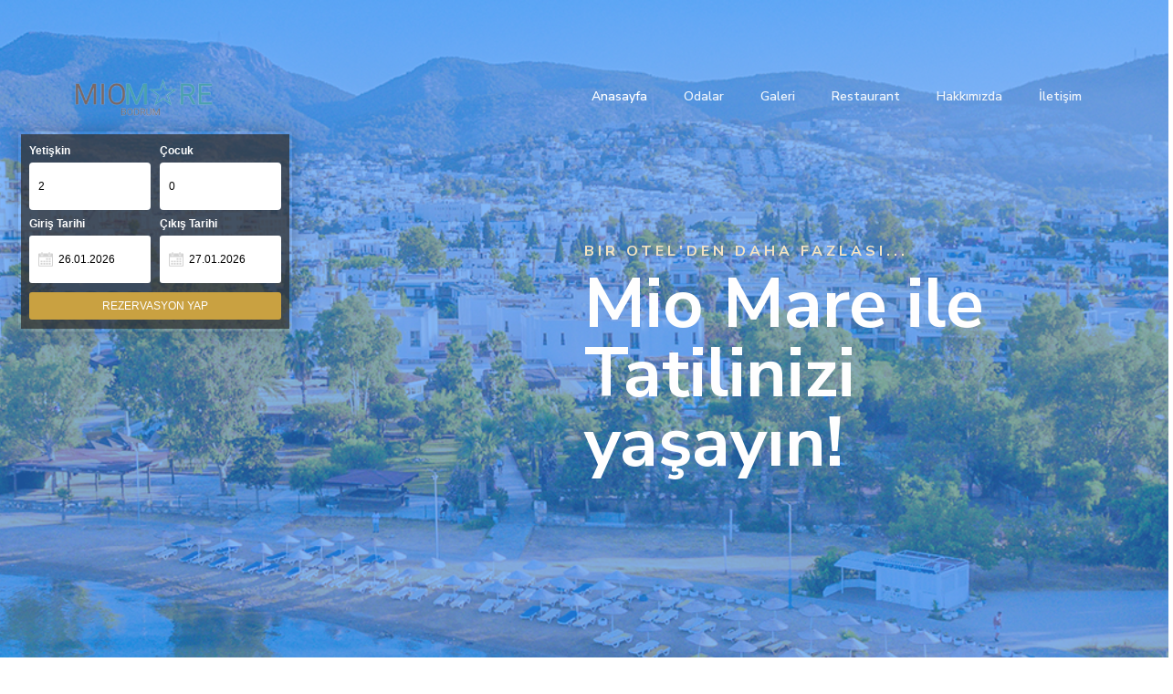

--- FILE ---
content_type: text/html
request_url: https://www.miomare.com.tr/
body_size: 4621
content:
<!DOCTYPE html>
<html lang="en">
  <head>
    <title>MIO MARE - BODRUM</title>
    <meta charset="utf-8">
    <meta name="viewport" content="width=device-width, initial-scale=1, shrink-to-fit=no">
    <!-- Google Tag Manager -->

<script>(function(w,d,s,l,i){w[l]=w[l]||[];w[l].push({'gtm.start':

  new Date().getTime(),event:'gtm.js'});var f=d.getElementsByTagName(s)[0],
  
  j=d.createElement(s),dl=l!='dataLayer'?'&l='+l:'';j.async=true;j.src=
  
  'https://www.googletagmanager.com/gtm.js?id='+i+dl;f.parentNode.insertBefore(j,f);
  
  })(window,document,'script','dataLayer','GTM-M5G2BDQ');</script>
  
  <!-- End Google Tag Manager -->
    <link href="https://fonts.googleapis.com/css?family=Nunito+Sans:200,300,400,600,700&display=swap" rel="stylesheet">

    <link rel="stylesheet" href="css/open-iconic-bootstrap.min.css">
    <link rel="stylesheet" href="css/animate.css">
    
    <link rel="stylesheet" href="css/owl.carousel.min.css">
    <link rel="stylesheet" href="css/owl.theme.default.min.css">
    <link rel="stylesheet" href="css/magnific-popup.css">

    <link rel="stylesheet" href="css/aos.css">

    <link rel="stylesheet" href="css/ionicons.min.css">

    <link rel="stylesheet" href="css/bootstrap-datepicker.css">
    <link rel="stylesheet" href="css/jquery.timepicker.css">

    
    <link rel="stylesheet" href="css/flaticon.css">
    <link rel="stylesheet" href="css/icomoon.css">
    <link rel="stylesheet" href="css/style.css">
    <style>
      #mobileStickyContact {
          display: none;
          position: fixed;
          bottom: 0;
          border-top: 1px solid #ebebeb;
          border-bottom: 1px solid #ebebeb;
          width: 100%;
          background: #fff;
          z-index: 9999999999;
          font-size: 17px;
          font-weight: bold;
      }
  
      #mobileStickyContact i:before {
          font-size: 20px;
          float: left;
          margin: 0 0 -5px 0;
      }
  
      #stickyCallUs {
          border-right: 1px solid #ebebeb;
          text-align: center;
          float: left;
          width: 50%;
      }
  
      #stickyCallUs:hover {
          background: #47b774;
          color: #fff;
      }
  
      #stickyCallUs:hover a {
          color: #fff;
      }
  
      #stickyCallUs a {
          padding: 20px 0px;
          display: block;
          color: #47b774;
      }
  
      #stickyWeCall {
          border-left: 1px solid #ebebeb;
          text-align: center;
          float: left;
          width: 50%;
      }
  
      #stickyWeCall a {
          padding: 20px 0px;
          display: block;
          color: #47b774;
      }
  
      #stickyWeCall:hover {
          background: #47b774;
          color: #fff;
      }
  
      #stickyWeCall:hover a {
          color: #fff;
      }
  
      #subscribe-section8 .equalize {
          display: flex
      }
  
      .stickyContainer {
          width: 100%;
          display: flex;
      }
  
      @media screen and (max-width: 834px) {
          #mobileStickyContact {
              display: block;
          }
  
          .back-to-top {
              bottom: 100px !important;
          }
      }
  
      .rez_ic_div {
          padding: 10px;
      }
  
      .rez_ic_div .collapse {
          height: auto;
      }
  
      .rez_ic_div form {
          margin: 0;
      }
  
      .ui-datepicker select.ui-datepicker-month,
      .ui-datepicker select.ui-datepicker-year {
          color: #333;
      }
  
      #rez-phone {
          display: block;
          text-align: center;
          font-size: 16px;
          color: #000000;
      }
  
      .widget-hidden {
          display: none !important;
      }
  
      #bookingWidgetWrapper #booking {
          left: 20px !important;
          top: 20% !important;
      }
  
      #booking select.form-control {
          visibility: unset !important;
      }
  
      #bookingWidgetWrapper #booking .col-xs-6 {
          width: 50% !important;
      }
  
      #bookingWidgetWrapper #booking .col-xs-12 {
          width: 100% !important;
      }
  
      .widgetDatepicker {
          z-index: 999999 !important;
          position: relative;
      }
  
      #ui-datepicker-div {
          z-index: 999999 !important;
          width: 280px !important;
      }
  
      #ui-datepicker-div table thead tr th span {
          width: auto !important;
      }
  </style>
  </head>
  <body>
    <noscript><iframe src="https://www.googletagmanager.com/ns.html?id=GTM-M5G2BDQ"

			height="0" width="0" style="display:none;visibility:hidden"></iframe></noscript>
			
			<!-- End Google Tag Manager (noscript) -->
    <div id="mobileStickyContact">
      <div class="stickyContainer">
          <div id="stickyCallUs"><a href="tel:+902522412114"><i class="fa fa-phone" aria- hidden="true"></i> Hemen Ara</a></div>
          <div id="stickyWeCall"><a href="https://booking.miomare.com.tr/miomare/miomare" target="_blank"><i class="fa fa-pencil-square-o" aria-hidden="true"></i> Fiyat Hesapla</a></div>
      </div>
  </div>
  <!-- End of Booking Widget Gezinomi hemen ara & fiyat hesapla -->
  <!-- booking Widget Gezinomi -->
  <div id="bookingWidgetWrapper" style="position: fixed;top: 25%;left: 10%;z-index:99999;"
      data-dir="miomare" data-lang="tr">
      <div id="booking" class="widget-hidden" data-lang="tr" data-hotel="" data-groupkey="miomare"></div>
      <script src="https://reservation.gezinomi.com/Content/widgetCDN/hotelbooking-Miomare.js"></script>
  </div>
    <nav class="navbar navbar-expand-lg navbar-dark ftco_navbar bg-dark ftco-navbar-light" id="ftco-navbar">
	    <div class="container">
        <a class="navbar-brand" href="index.html"><img src="images/logo.png" width="160"></span></a>
	      <button class="navbar-toggler" type="button" data-toggle="collapse" data-target="#ftco-nav" aria-controls="ftco-nav" aria-expanded="false" aria-label="Toggle navigation">
	        <span class="oi oi-menu"></span> Menu
	      </button>

	      <div class="collapse navbar-collapse" id="ftco-nav">
	        <ul class="navbar-nav ml-auto">
	          <li class="nav-item active"><a href="index.html" class="nav-link">Anasayfa</a></li>
	          <li class="nav-item"><a href="rooms.html" class="nav-link">Odalar</a></li>
            <li class="nav-item"><a href="galeri.html" class="nav-link">Galeri</a></li>
	          <li class="nav-item"><a href="restaurant.html" class="nav-link">Restaurant</a></li>
	          <li class="nav-item"><a href="about.html" class="nav-link">Hakkımızda</a></li>
	          <li class="nav-item"><a href="contact.html" class="nav-link">İletişim</a></li>
	        </ul>
	      </div>
	    </div>
	  </nav>
    <!-- END nav -->
		<div class="hero">
	    <section class="home-slider owl-carousel">
	      <div class="slider-item" style="background-image:url(images/slider_DEL_MARE_BANNER_REV1.jpg);">
	      	<div class="overlay"></div>
	        <div class="container">
	          <div class="row no-gutters slider-text align-items-center justify-content-end">
	          <div class="col-md-6 ftco-animate">
	          	<div class="text">
	          		<h2>Bir Otel'den daha fazlası...</h2>
		            <h1 class="mb-3">Mio Mare ile Tatilinizi yaşayın!</h1>
	            </div>
	          </div>
	        </div>
	        </div>
	      </div>

	      <div class="slider-item" style="background-image:url(images/slayt2.jpg);">
	      	<div class="overlay"></div>
	        <div class="container">
	          <div class="row no-gutters slider-text align-items-center justify-content-end">
	          <div class="col-md-6 ftco-animate">
	          	<div class="text">
	          		<h2>Mio Mare Bodrum</h2>
		            <h1 class="mb-3">Kusursuz Bir Tatil Deneyimi!</h1>
	            </div>
	          </div>
	        </div>
	        </div>
	      </div>
	    </section>
	  </div>


		<section class="ftco-section">
      <div class="container">
      	<div class="row justify-content-center mb-5 pb-3">
          <div class="col-md-7 heading-section text-center ftco-animate">
          	<span class="subheading">Mio Mare Bodrum 'a Hoşgeldiniz!</span>
            <h2 class="mb-4">Asla Ayrılmak İstemeyeceksiniz!</h2>
          </div>
        </div>  
        <div class="row d-flex">
          <div class="col-md pr-md-1 d-flex align-self-stretch ftco-animate">
            <div class="media block-6 services py-4 d-block text-center">
              <div class="d-flex justify-content-center">
              	<div class="icon d-flex align-items-center justify-content-center">
              		<span class="flaticon-reception-bell"></span>
              	</div>
              </div>
              <div class="media-body">
                <h3 class="heading mb-3">Güler Yüzlü Hizmet</h3>
              </div>
            </div>      
          </div>
          <div class="col-md px-md-1 d-flex align-self-stretch ftco-animate">
            <div class="media block-6 services active py-4 d-block text-center">
              <div class="d-flex justify-content-center">
              	<div class="icon d-flex align-items-center justify-content-center">
              		<span class="flaticon-serving-dish"></span>
              	</div>
              </div>
              <div class="media-body">
                <h3 class="heading mb-3">Herşey Dahil Konsept</h3>
              </div>
            </div>    
          </div>
          <div class="col-md px-md-1 d-flex align-sel Searchf-stretch ftco-animate">
            <div class="media block-6 services py-4 d-block text-center">
              <div class="d-flex justify-content-center">
              	<div class="icon d-flex align-items-center justify-content-center">
              		<span class="flaticon-car"></span>
              	</div>
              </div>
              <div class="media-body">
                <h3 class="heading mb-3">Otopark</h3>
              </div>
            </div>      
          </div>
          <div class="col-md px-md-1 d-flex align-self-stretch ftco-animate">
            <div class="media block-6 services py-4 d-block text-center">
              <div class="d-flex justify-content-center">
              	<div class="icon d-flex align-items-center justify-content-center">
              		<span class="flaticon-spa"></span>
              	</div>
              </div>
              <div class="media-body">
                <h3 class="heading mb-3">Suits &amp; SPA</h3>
              </div>
            </div>      
          </div>
          <div class="col-md pl-md-1 d-flex align-self-stretch ftco-animate">
            <div class="media block-6 services py-4 d-block text-center">
              <div class="d-flex justify-content-center">
              	<div class="icon d-flex align-items-center justify-content-center">
              		<span class="ion-ios-bed"></span>
              	</div>
              </div>
              <div class="media-body">
                <h3 class="heading mb-3">Farklı Oda Tipleri</h3>
              </div>
            </div>      
          </div>
        </div>
      </div>
    </section>

    <section class="ftco-section ftco-wrap-about ftco-no-pt ftco-no-pb">
			<div class="container">
				<div class="row no-gutters">
					<div class="col-md-7 order-md-last d-flex">
						<div class="img img-1 mr-md-2 ftco-animate" style="background-image: url(images/hakkimizda1.jpg);"></div>
						<div class="img img-2 ml-md-2 ftco-animate" style="background-image: url(images/hakkimizda2.jpg);"></div>
					</div>
					<div class="col-md-5 wrap-about pb-md-3 ftco-animate pr-md-5 pb-md-5 pt-md-4">
	          <div class="heading-section mb-4 my-5 my-md-0">
	          	<span class="subheading">Mio Mare Bodrum Hakkında</span>
	            <h2 class="mb-4">Bodrum şehrinde konaklama için harika bir seçenek.</h2>
	          </div>
	          <p>Mio Mare 'ye hoş geldiniz! Akyarlar'da sizin için ikinci bir yuva olma arzusundaki bu otel, konaklamanızı daha keyifli kılmak üzere birçok farklı tesis olanağı sunuyor.</p>
	          <p><a  href="contact.html" class="btn btn-secondary rounded">Hemen İletişime Geç</a></p>
					</div>
				</div>
			</div>
		</section>

    <section class="testimony-section">
      <div class="container">
        <div class="row no-gutters ftco-animate justify-content-center">
        	<div class="col-md-5 d-flex">
        		<div class="testimony-img aside-stretch-2" style="background-image: url(images/hakkimizda3.jpg);"></div>
        	</div>
          <div class="col-md-7 py-5 pl-md-5">
          	<div class="py-md-5">

	            <div class="carousel-testimony owl-carousel ftco-animate">
	              <div class="item">
	                <div class="testimony-wrap pb-4">
	                  <div class="text">
	                    <p class="mb-4">En güzeli de, Mio Mare Hotel'de konaklayanlar, marinalar söz konusu olduğunda Akyarlar'ın en ünlüleri arasında olan Akyarlar Marina'yı kolayca ziyaret edebilir.</p>
	                  </div>
	                </div>
	              </div>
	              <div class="item">
	                <div class="testimony-wrap pb-4">
	                  <div class="text">
	                    <p class="mb-4">Mio Mare ile Akyarlar'ın en iyi deneyimlerini ayağınızın dibine geliyor. Böylece tatilinizde hem dinlenip hem de keyifli vakit geçirebilirsiniz.</p>
	                  </div>

	                </div>
	              </div>


	            </div>
	          </div>
          </div>
        </div>
      </div>
    </section>

    <section class="ftco-section ftco-no-pb ftco-room">
    	<div class="container-fluid px-0">
    		<div class="row no-gutters justify-content-center mb-5 pb-3">
          <div class="col-md-7 heading-section text-center ftco-animate">
          	<span class="subheading">Mio Mare Bodrum Odalar</span>
            <h2 class="mb-4">Sizlere En İyi Odaları Sunuyoruz!</h2>
          </div>
        </div>  
    		<div class="row no-gutters">
    			<div class="col-lg-6">
    				<div class="room-wrap d-md-flex ftco-animate">
    					<a  href="standartgardenroom.html" class="img" style="background-image: url(images/standartoda.jpg);"></a>
    					<div class="half left-arrow d-flex align-items-center">
    						<div class="text p-4 text-center">
    							<!-- <p class="star mb-0"><span class="ion-ios-star"></span><span class="ion-ios-star"></span><span class="ion-ios-star"></span><span class="ion-ios-star"></span><span class="ion-ios-star"></span></p> -->
	    						<h3 class="mb-3"><a href="rooms.html">Standart Bahçe Manzaralı Odalar</a></h3>
	    						<p class="pt-1"><a href="standartgardenroom.html" class="btn-custom px-3 py-2 rounded">Detaylı Görüntüle <span class="icon-long-arrow-right"></span></a></p>
    						</div>
    					</div>
    				</div>
    			</div>
    			<div class="col-lg-6">
    				<div class="room-wrap d-md-flex ftco-animate">
    					<a   href="standartpoolroom.html" class="img" style="background-image: url(images/standarthavuz.jpg);"></a>
    					<div class="half left-arrow d-flex align-items-center">
    						<div class="text p-4 text-center">
    							<!-- <p class="star mb-0"><span class="ion-ios-star"></span><span class="ion-ios-star"></span><span class="ion-ios-star"></span><span class="ion-ios-star"></span><span class="ion-ios-star"></span></p> -->
	    						<h3 class="mb-3"><a href="rooms.html">Standart Deniz Manzaralı Odalar</a></h3>
	    						<p class="pt-1"><a href="standartpoolroom.html" class="btn-custom px-3 py-2 rounded">Detaylı Görüntüle <span class="icon-long-arrow-right"></span></a></p>
    						</div>
    					</div>
    				</div>
    			</div>

    			<div class="col-lg-6">
    				<div class="room-wrap d-md-flex ftco-animate">
    					<a  href="largeroom.html" class="img order-md-last" style="background-image: url(images/aile1.jpg);"></a>
    					<div class="half right-arrow d-flex align-items-center">
    						<div class="text p-4 text-center">
    							<!-- <p class="star mb-0"><span class="ion-ios-star"></span><span class="ion-ios-star"></span><span class="ion-ios-star"></span><span class="ion-ios-star"></span><span class="ion-ios-star"></span></p> -->
	    						<h3 class="mb-3"><a href="rooms.html">Geniş Oda ( Balkonsuz )</a></h3>
	    						<p class="pt-1"><a  href="largeroom.html" class="btn-custom px-3 py-2 rounded">Detaylı Görüntüle  <span class="icon-long-arrow-right"></span></a></p>
    						</div>
    					</div>
    				</div>
    			</div>
    			<div class="col-lg-6">
    				<div class="room-wrap d-md-flex ftco-animate">
    					<a  href="largepoolroom.html" class="img order-md-last" style="background-image: url(images/denizaile.jpg);"></a>
    					<div class="half right-arrow d-flex align-items-center">
    						<div class="text p-4 text-center">
    							<!-- <p class="star mb-0"><span class="ion-ios-star"></span><span class="ion-ios-star"></span><span class="ion-ios-star"></span><span class="ion-ios-star"></span><span class="ion-ios-star"></span></p> -->
	    						<h3 class="mb-3"><a href="rooms.html">Deniz Manzaralı Geniş Oda</a></h3>
	    						<p class="pt-1"><a href="largepoolroom.html"  class="btn-custom px-3 py-2 rounded">Detaylı Görüntüle  <span class="icon-long-arrow-right"></span></a></p>
    						</div>
    					</div>
    				</div>
    			</div>
    			<div class="col-lg-6">
    				<div class="room-wrap d-md-flex ftco-animate">
    					<a  href="familyroom.html" class="img" style="background-image: url(images/standartoda4.jpg);"></a>
    					<div class="half left-arrow d-flex align-items-center">
    						<div class="text p-4 text-center">
    							<!-- <p class="star mb-0"><span class="ion-ios-star"></span><span class="ion-ios-star"></span><span class="ion-ios-star"></span><span class="ion-ios-star"></span><span class="ion-ios-star"></span></p> -->
	    						<h3 class="mb-3"><a href="rooms.html">Aile Odası ( Balkonsuz )</a></h3>
	    						<p class="pt-1"><a href="familyroom.html"  class="btn-custom px-3 py-2 rounded">Detaylı Görüntüle  <span class="icon-long-arrow-right"></span></a></p>
    						</div>
    					</div>
    				</div>
    			</div>
				<div class="col-lg-6">
    				<div class="room-wrap d-md-flex ftco-animate">
    					<a  href="familypoolroom.html" class="img" style="background-image: url(images/denizaile3.jpg);"></a>
    					<div class="half left-arrow d-flex align-items-center">
    						<div class="text p-4 text-center">
    							<!-- <p class="star mb-0"><span class="ion-ios-star"></span><span class="ion-ios-star"></span><span class="ion-ios-star"></span><span class="ion-ios-star"></span><span class="ion-ios-star"></span></p> -->
	    						<h3 class="mb-3"><a href="rooms.html">Deniz Manzaralı Aile Odası</a></h3>
	    						<p class="pt-1"><a href="familypoolroom.html"  class="btn-custom px-3 py-2 rounded">Detaylı Görüntüle  <span class="icon-long-arrow-right"></span></a></p>
    						</div>
    					</div>
    				</div>
    			</div>
			
				
    		</div>
    	</div>
    </section>

    <section class="instagram">
      <div class="container-fluid">
        <div class="row no-gutters justify-content-center pb-5">
          <div class="col-md-7 text-center heading-section ftco-animate">
          	<span class="subheading"></span>
            <h2><span >Otelimizden Kareler</span></h2>
          </div>
        </div>
        <div class="row no-gutters">
          <div class="col-sm-12 col-md ftco-animate">
            <a href="images/beachsneak1.jpg" class="insta-img image-popup" style="background-image: url(images/beachsneak1.jpg);">
              <div class="icon d-flex justify-content-center">
                <span class="icon-instagram align-self-center"></span>
              </div>
            </a>
          </div>
          <div class="col-sm-12 col-md ftco-animate">
            <a href="images/spa1.jpg" class="insta-img image-popup" style="background-image: url(images/spa1.jpg);">
              <div class="icon d-flex justify-content-center">
                <span class="icon-instagram align-self-center"></span>
              </div>
            </a>
          </div>
          <div class="col-sm-12 col-md ftco-animate">
            <a href="images/havuz1.jpg" class="insta-img image-popup" style="background-image: url(images/havuz1.jpg);">
              <div class="icon d-flex justify-content-center">
                <span class="icon-instagram align-self-center"></span>
              </div>
            </a>
          </div>
          <div class="col-sm-12 col-md ftco-animate">
            <a href="images/havuz3.jpg" class="insta-img image-popup" style="background-image: url(images/havuz3.jpg);">
              <div class="icon d-flex justify-content-center">
                <span class="icon-instagram align-self-center"></span>
              </div>
            </a>
          </div>
          <div class="col-sm-12 col-md ftco-animate">
            <a href="images/havuz2.jpg" class="insta-img image-popup" style="background-image: url(images/havuz2.jpg);">
              <div class="icon d-flex justify-content-center">
                <span class="icon-instagram align-self-center"></span>
              </div>
            </a>
          </div>
        </div>
      </div>
    </section>

    <footer class="ftco-footer ftco-section img" style="background-image: url(images/beach3.jpg);">
    	<div class="overlay"></div>
      <div class="container">
        <div class="row mb-5">
          <div class="col-md">
            <div class="ftco-footer-widget mb-4">
              <h2 class="ftco-heading-2">Mio Mare Bodrum </h2>
              <p>Mio Mare ile Akyarlar'ın en iyi deneyimlerini ayağınızın dibine geliyor. Böylece tatilinizde hem dinlenip hem de keyifli vakit geçirebilirsiniz.</p>
              <ul class="ftco-footer-social list-unstyled float-md-left float-lft mt-5">
                <li class="ftco-animate"><a href="#"><span class="icon-twitter"></span></a></li>
                <li class="ftco-animate"><a href="#"><span class="icon-facebook"></span></a></li>
                <li class="ftco-animate"><a href="#"><span class="icon-instagram"></span></a></li>
              </ul>
            </div>
          </div>

          <div class="col-md">
             <div class="ftco-footer-widget mb-4">
              <h2 class="ftco-heading-2"></h2>
              <ul class="list-unstyled">
                <li><a  href="rooms.html" class="py-2 d-block">Odalar</a></li>
                <li><a  href="restaurant.html" class="py-2 d-block">Restaurant</a></li>
                <li><a  href="about.html" class="py-2 d-block">Hakkımızda</a></li>
                <li><a  href="contact.html" class="py-2 d-block">İletişim</a></li>
              </ul>
            </div>
          </div>
          <div class="col-md">
            <div class="ftco-footer-widget mb-4">
            	<h2 class="ftco-heading-2">İletişim</h2>
            	<div class="block-23 mb-3">
	              <ul>
	                <li><span class="icon icon-map-marker"></span><span class="text">Atatürk Caddesi No :141 Akyarlar – Turgutreis - Bodrum - Türkiye</span></li>
	                <li><a href="#"><span class="icon icon-phone"></span><span class="text">0252 241 21 14
                    </span></a></li>
	                <li><a href="#"><span class="icon icon-envelope"></span><span class="text">reservation@ladoniahotels.com</span></a></li>
	              </ul>
	            </div>
            </div>
          </div>
        </div>
        <div class="row">
          <div class="col-md-12 text-center">

            <p>Copyright &copy;<script>document.write(new Date().getFullYear());</script> Design by &nbsp;<a href="https://prego.com.tr" target="_blank"><img src="images/prego.png" width="80" height="60"></a></p>
          </div>
        </div>
      </div>
    </footer>
    
  

  <!-- loader -->
  <div id="ftco-loader" class="show fullscreen"><svg class="circular" width="48px" height="48px"><circle class="path-bg" cx="24" cy="24" r="22" fill="none" stroke-width="4" stroke="#eeeeee"/><circle class="path" cx="24" cy="24" r="22" fill="none" stroke-width="4" stroke-miterlimit="10" stroke="#F96D00"/></svg></div>


  <script src="js/jquery.min.js"></script>
  <script src="js/jquery-migrate-3.0.1.min.js"></script>
  <script src="js/popper.min.js"></script>
  <script src="js/bootstrap.min.js"></script>
  <script src="js/jquery.easing.1.3.js"></script>
  <script src="js/jquery.waypoints.min.js"></script>
  <script src="js/jquery.stellar.min.js"></script>
  <script src="js/owl.carousel.min.js"></script>
  <script src="js/jquery.magnific-popup.min.js"></script>
  <script src="js/aos.js"></script>
  <script src="js/jquery.animateNumber.min.js"></script>
  <script src="js/bootstrap-datepicker.js"></script>
  <script src="js/scrollax.min.js"></script>
  <script src="js/google-map.js"></script>
  <script src="js/main.js"></script>
  
  <script src="//code.jivosite.com/widget/SG4rOvYL3p" async></script>
  <script>
    $(document).ready(function () {
        var x = $("#bookingWidgetWrapper").data("lang");
        if (x === "tr") {
            $('#booking').removeClass("widget-hidden");
            $('#iati-reservation-module').addClass("widget-hidden");
        } else if (x === "en") {
            $('#booking').removeAttr('id');
            $('#rez-phone').addClass("widget-hidden");
        } else if (x === "de") {
            $('#booking').removeAttr('id');
            $('#rez-phone').addClass("widget-hidden");
        } else if (x === "ru") {
            $('#booking').removeAttr('id');
            $('#rez-phone').addClass("widget-hidden");
        }
        if ($(window).width() <= 834) {
            $("#mobileStickyContact").show();
        }
    });
</script>
  </body>
</html>

--- FILE ---
content_type: text/css
request_url: https://reservation.gezinomi.com/Content/widgetCDN/widget.css
body_size: 14210
content:
#booking article,#booking aside,#booking details,#booking figcaption,#booking figure,#booking footer,#booking header,#booking hgroup,#booking main,#booking menu,#booking nav,#booking section,#booking summary{display:block}#booking audio,#booking canvas,#booking progress,#booking video{display:inline-block;vertical-align:baseline}#booking audio:not([controls]){display:none;height:0}#booking [hidden],#booking template{display:none}#booking a{background-color:transparent}#booking a:active,#booking a:hover{outline:0}#booking abbr[title]{border-bottom:1px dotted}#booking b,#booking strong{font-weight:bold}#booking dfn{font-style:italic}#booking h1{font-size:2em;margin:.67em 0}#booking mark{background:#ff0;color:#000}#booking small{font-size:80%}#booking sub,#booking sup{font-size:75%;line-height:0;position:relative;vertical-align:baseline}#booking sup{top:-.5em}#booking sub{bottom:-.25em}#booking img{border:0}#booking svg:not(:root){overflow:hidden}#booking figure{margin:1em 40px}#booking hr{box-sizing:content-box;height:0}#booking pre{overflow:auto}#booking code,#booking kbd,#booking pre,#booking samp{font-family:monospace,monospace;font-size:1em}#booking button,#booking input,#booking optgroup,#booking select,#booking textarea{color:inherit;font:inherit;margin:0}#booking button{overflow:visible}#booking button,#booking select{text-transform:none}#booking button,#booking html input[type="button"],#booking input[type="reset"],#booking input[type="submit"]{-webkit-appearance:button;cursor:pointer}#booking button[disabled],#booking html input[disabled]{cursor:default}#booking button::-moz-focus-inner,#booking input::-moz-focus-inner{border:0;padding:0}#booking input{line-height:normal}#booking input[type="checkbox"],#booking input[type="radio"]{box-sizing:border-box;padding:0}#booking input[type="number"]::-webkit-inner-spin-button,#booking input[type="number"]::-webkit-outer-spin-button{height:auto}#booking input[type="search"]{-webkit-appearance:textfield;box-sizing:content-box}#booking input[type="search"]::-webkit-search-cancel-button,#booking input[type="search"]::-webkit-search-decoration{-webkit-appearance:none}#booking fieldset{border:1px solid #c0c0c0;margin:0 2px;padding:.35em .625em .75em}#booking legend{border:0;padding:0}#booking textarea{overflow:auto}#booking optgroup{font-weight:bold}#booking table{border-collapse:collapse;border-spacing:0}#booking td,#booking th{padding:0}#booking *{box-sizing:border-box}#booking *:before,#booking *:after{box-sizing:border-box}#booking input,#booking button,#booking select,#booking textarea{font-family:inherit;font-size:inherit;line-height:inherit}#booking a{color:#337ab7;text-decoration:none;}#booking a:hover,#booking a:focus{color:#22527b;text-decoration:underline}#booking a:focus{outline:thin dotted;outline:5px auto -webkit-focus-ring-color;outline-offset:-2px}#booking figure{margin:0}#booking img{vertical-align:middle}#booking .img-responsive{display:block;max-width:100%;height:auto}#booking .img-rounded{border-radius:6px}#booking .img-thumbnail{padding:4px;line-height:1.428571429;background-color:#fff;border:1px solid #ddd;border-radius:4px;transition:all .2s ease-in-out;display:inline-block;max-width:100%;height:auto}#booking .img-circle{border-radius:50%}#booking hr{margin-top:20px;margin-bottom:20px;border:0;border-top:1px solid #eee}#booking .sr-only{position:absolute;width:1px;height:1px;margin:-1px;padding:0;overflow:hidden;clip:rect(0,0,0,0);border:0}#booking .sr-only-focusable:active,#booking .sr-only-focusable:focus{position:static;width:auto;height:auto;margin:0;overflow:visible;clip:auto}#booking [role="button"]{cursor:pointer}.container{margin-right:auto;margin-left:auto;padding-left:5px;padding-right:5px;}.container:before,.container:after{content:" ";display:table}.container:after{clear:both}@media (min-width:768px){.container{width:730px}}@media (min-width:992px){.container{width:950px}}@media (min-width:1200px){.container{width:1150px}}.container-fluid{margin-right:auto;margin-left:auto;padding-left:5px;padding-right:5px;}.container-fluid:before,.container-fluid:after{content:" ";display:table}.container-fluid:after{clear:both}.row{margin-left:-5px;margin-right:-5px;}.row:before,.row:after{content:" ";display:table}.row:after{clear:both}.col-xs-1,.col-sm-1,.col-md-1,.col-lg-1,.col-xs-2,.col-sm-2,.col-md-2,.col-lg-2,.col-xs-3,.col-sm-3,.col-md-3,.col-lg-3,.col-xs-4,.col-sm-4,.col-md-4,.col-lg-4,.col-xs-5,.col-sm-5,.col-md-5,.col-lg-5,.col-xs-6,.col-sm-6,.col-md-6,.col-lg-6,.col-xs-7,.col-sm-7,.col-md-7,.col-lg-7,.col-xs-8,.col-sm-8,.col-md-8,.col-lg-8,.col-xs-9,.col-sm-9,.col-md-9,.col-lg-9,.col-xs-10,.col-sm-10,.col-md-10,.col-lg-10,.col-xs-11,.col-sm-11,.col-md-11,.col-lg-11,.col-xs-12,.col-sm-12,.col-md-12,.col-lg-12{position:relative;min-height:1px;padding-left:5px;padding-right:5px}.col-xs-1,.col-xs-2,.col-xs-3,.col-xs-4,.col-xs-5,.col-xs-6,.col-xs-7,.col-xs-8,.col-xs-9,.col-xs-10,.col-xs-11,.col-xs-12{float:left}.col-xs-12{width:100%}.col-xs-11{width:91.66666666666666%}.col-xs-10{width:83.33333333333334%}.col-xs-9{width:75%}.col-xs-8{width:66.66666666666666%}.col-xs-7{width:58.333333333333336%}.col-xs-6{width:50%}.col-xs-5{width:41.66666666666667%}.col-xs-4{width:33.33333333333333%}.col-xs-3{width:25%}.col-xs-2{width:16.666666666666664%}.col-xs-1{width:8.333333333333332%}.col-xs-pull-12{right:100%}.col-xs-pull-11{right:91.66666666666666%}.col-xs-pull-10{right:83.33333333333334%}.col-xs-pull-9{right:75%}.col-xs-pull-8{right:66.66666666666666%}.col-xs-pull-7{right:58.333333333333336%}.col-xs-pull-6{right:50%}.col-xs-pull-5{right:41.66666666666667%}.col-xs-pull-4{right:33.33333333333333%}.col-xs-pull-3{right:25%}.col-xs-pull-2{right:16.666666666666664%}.col-xs-pull-1{right:8.333333333333332%}.col-xs-pull-0{right:auto}.col-xs-push-12{left:100%}.col-xs-push-11{left:91.66666666666666%}.col-xs-push-10{left:83.33333333333334%}.col-xs-push-9{left:75%}.col-xs-push-8{left:66.66666666666666%}.col-xs-push-7{left:58.333333333333336%}.col-xs-push-6{left:50%}.col-xs-push-5{left:41.66666666666667%}.col-xs-push-4{left:33.33333333333333%}.col-xs-push-3{left:25%}.col-xs-push-2{left:16.666666666666664%}.col-xs-push-1{left:8.333333333333332%}.col-xs-push-0{left:auto}.col-xs-offset-12{margin-left:100%}.col-xs-offset-11{margin-left:91.66666666666666%}.col-xs-offset-10{margin-left:83.33333333333334%}.col-xs-offset-9{margin-left:75%}.col-xs-offset-8{margin-left:66.66666666666666%}.col-xs-offset-7{margin-left:58.333333333333336%}.col-xs-offset-6{margin-left:50%}.col-xs-offset-5{margin-left:41.66666666666667%}.col-xs-offset-4{margin-left:33.33333333333333%}.col-xs-offset-3{margin-left:25%}.col-xs-offset-2{margin-left:16.666666666666664%}.col-xs-offset-1{margin-left:8.333333333333332%}.col-xs-offset-0{margin-left:0}@media (min-width:768px){.col-sm-1,.col-sm-2,.col-sm-3,.col-sm-4,.col-sm-5,.col-sm-6,.col-sm-7,.col-sm-8,.col-sm-9,.col-sm-10,.col-sm-11,.col-sm-12{float:left}.col-sm-12{width:100%}.col-sm-11{width:91.66666666666666%}.col-sm-10{width:83.33333333333334%}.col-sm-9{width:75%}.col-sm-8{width:66.66666666666666%}.col-sm-7{width:58.333333333333336%}.col-sm-6{width:50%}.col-sm-5{width:41.66666666666667%}.col-sm-4{width:33.33333333333333%}.col-sm-3{width:25%}.col-sm-2{width:16.666666666666664%}.col-sm-1{width:8.333333333333332%}.col-sm-pull-12{right:100%}.col-sm-pull-11{right:91.66666666666666%}.col-sm-pull-10{right:83.33333333333334%}.col-sm-pull-9{right:75%}.col-sm-pull-8{right:66.66666666666666%}.col-sm-pull-7{right:58.333333333333336%}.col-sm-pull-6{right:50%}.col-sm-pull-5{right:41.66666666666667%}.col-sm-pull-4{right:33.33333333333333%}.col-sm-pull-3{right:25%}.col-sm-pull-2{right:16.666666666666664%}.col-sm-pull-1{right:8.333333333333332%}.col-sm-pull-0{right:auto}.col-sm-push-12{left:100%}.col-sm-push-11{left:91.66666666666666%}.col-sm-push-10{left:83.33333333333334%}.col-sm-push-9{left:75%}.col-sm-push-8{left:66.66666666666666%}.col-sm-push-7{left:58.333333333333336%}.col-sm-push-6{left:50%}.col-sm-push-5{left:41.66666666666667%}.col-sm-push-4{left:33.33333333333333%}.col-sm-push-3{left:25%}.col-sm-push-2{left:16.666666666666664%}.col-sm-push-1{left:8.333333333333332%}.col-sm-push-0{left:auto}.col-sm-offset-12{margin-left:100%}.col-sm-offset-11{margin-left:91.66666666666666%}.col-sm-offset-10{margin-left:83.33333333333334%}.col-sm-offset-9{margin-left:75%}.col-sm-offset-8{margin-left:66.66666666666666%}.col-sm-offset-7{margin-left:58.333333333333336%}.col-sm-offset-6{margin-left:50%}.col-sm-offset-5{margin-left:41.66666666666667%}.col-sm-offset-4{margin-left:33.33333333333333%}.col-sm-offset-3{margin-left:25%}.col-sm-offset-2{margin-left:16.666666666666664%}.col-sm-offset-1{margin-left:8.333333333333332%}.col-sm-offset-0{margin-left:0}}@media (min-width:992px){.col-md-1,.col-md-2,.col-md-3,.col-md-4,.col-md-5,.col-md-6,.col-md-7,.col-md-8,.col-md-9,.col-md-10,.col-md-11,.col-md-12{float:left}.col-md-12{width:100%}.col-md-11{width:91.66666666666666%}.col-md-10{width:83.33333333333334%}.col-md-9{width:75%}.col-md-8{width:66.66666666666666%}.col-md-7{width:58.333333333333336%}.col-md-6{width:50%}.col-md-5{width:41.66666666666667%}.col-md-4{width:33.33333333333333%}.col-md-3{width:25%}.col-md-2{width:16.666666666666664%}.col-md-1{width:8.333333333333332%}.col-md-pull-12{right:100%}.col-md-pull-11{right:91.66666666666666%}.col-md-pull-10{right:83.33333333333334%}.col-md-pull-9{right:75%}.col-md-pull-8{right:66.66666666666666%}.col-md-pull-7{right:58.333333333333336%}.col-md-pull-6{right:50%}.col-md-pull-5{right:41.66666666666667%}.col-md-pull-4{right:33.33333333333333%}.col-md-pull-3{right:25%}.col-md-pull-2{right:16.666666666666664%}.col-md-pull-1{right:8.333333333333332%}.col-md-pull-0{right:auto}.col-md-push-12{left:100%}.col-md-push-11{left:91.66666666666666%}.col-md-push-10{left:83.33333333333334%}.col-md-push-9{left:75%}.col-md-push-8{left:66.66666666666666%}.col-md-push-7{left:58.333333333333336%}.col-md-push-6{left:50%}.col-md-push-5{left:41.66666666666667%}.col-md-push-4{left:33.33333333333333%}.col-md-push-3{left:25%}.col-md-push-2{left:16.666666666666664%}.col-md-push-1{left:8.333333333333332%}.col-md-push-0{left:auto}.col-md-offset-12{margin-left:100%}.col-md-offset-11{margin-left:91.66666666666666%}.col-md-offset-10{margin-left:83.33333333333334%}.col-md-offset-9{margin-left:75%}.col-md-offset-8{margin-left:66.66666666666666%}.col-md-offset-7{margin-left:58.333333333333336%}.col-md-offset-6{margin-left:50%}.col-md-offset-5{margin-left:41.66666666666667%}.col-md-offset-4{margin-left:33.33333333333333%}.col-md-offset-3{margin-left:25%}.col-md-offset-2{margin-left:16.666666666666664%}.col-md-offset-1{margin-left:8.333333333333332%}.col-md-offset-0{margin-left:0}}@media (min-width:1200px){.col-lg-1,.col-lg-2,.col-lg-3,.col-lg-4,.col-lg-5,.col-lg-6,.col-lg-7,.col-lg-8,.col-lg-9,.col-lg-10,.col-lg-11,.col-lg-12{float:left}.col-lg-12{width:100%}.col-lg-11{width:91.66666666666666%}.col-lg-10{width:83.33333333333334%}.col-lg-9{width:75%}.col-lg-8{width:66.66666666666666%}.col-lg-7{width:58.333333333333336%}.col-lg-6{width:50%}.col-lg-5{width:41.66666666666667%}.col-lg-4{width:33.33333333333333%}.col-lg-3{width:25%}.col-lg-2{width:16.666666666666664%}.col-lg-1{width:8.333333333333332%}.col-lg-pull-12{right:100%}.col-lg-pull-11{right:91.66666666666666%}.col-lg-pull-10{right:83.33333333333334%}.col-lg-pull-9{right:75%}.col-lg-pull-8{right:66.66666666666666%}.col-lg-pull-7{right:58.333333333333336%}.col-lg-pull-6{right:50%}.col-lg-pull-5{right:41.66666666666667%}.col-lg-pull-4{right:33.33333333333333%}.col-lg-pull-3{right:25%}.col-lg-pull-2{right:16.666666666666664%}.col-lg-pull-1{right:8.333333333333332%}.col-lg-pull-0{right:auto}.col-lg-push-12{left:100%}.col-lg-push-11{left:91.66666666666666%}.col-lg-push-10{left:83.33333333333334%}.col-lg-push-9{left:75%}.col-lg-push-8{left:66.66666666666666%}.col-lg-push-7{left:58.333333333333336%}.col-lg-push-6{left:50%}.col-lg-push-5{left:41.66666666666667%}.col-lg-push-4{left:33.33333333333333%}.col-lg-push-3{left:25%}.col-lg-push-2{left:16.666666666666664%}.col-lg-push-1{left:8.333333333333332%}.col-lg-push-0{left:auto}.col-lg-offset-12{margin-left:100%}.col-lg-offset-11{margin-left:91.66666666666666%}.col-lg-offset-10{margin-left:83.33333333333334%}.col-lg-offset-9{margin-left:75%}.col-lg-offset-8{margin-left:66.66666666666666%}.col-lg-offset-7{margin-left:58.333333333333336%}.col-lg-offset-6{margin-left:50%}.col-lg-offset-5{margin-left:41.66666666666667%}.col-lg-offset-4{margin-left:33.33333333333333%}.col-lg-offset-3{margin-left:25%}.col-lg-offset-2{margin-left:16.666666666666664%}.col-lg-offset-1{margin-left:8.333333333333332%}.col-lg-offset-0{margin-left:0}}fieldset{padding:0;margin:0;border:0;min-width:0}legend{display:block;width:100%;padding:0;margin-bottom:20px;font-size:21px;line-height:inherit;color:#333;border:0;border-bottom:1px solid #e5e5e5}label{display:inline-block;max-width:100%;margin-bottom:5px;font-weight:bold}input[type="search"]{box-sizing:border-box}input[type="radio"],input[type="checkbox"]{margin:4px 0 0;margin-top:1px \9;line-height:normal}input[type="file"]{display:block}input[type="range"]{display:block;width:100%}select[multiple],select[size]{height:auto}input[type="file"]:focus,input[type="radio"]:focus,input[type="checkbox"]:focus{outline:thin dotted;outline:5px auto -webkit-focus-ring-color;outline-offset:-2px}output{display:block;padding-top:7px;font-size:14px;line-height:1.428571429;color:#555}.form-control{display:block;width:100%;height:34px;padding:6px 12px;font-size:14px;line-height:1.428571429;color:#555;background-color:#fff;background-image:none;border:1px solid #ccc;border-radius:4px;box-shadow:inset 0 1px 1px rgba(0,0,0,0.075);transition:border-color ease-in-out .15s,box-shadow ease-in-out .15s;}.form-control:focus{border-color:#66afe9;outline:0;box-shadow:inset 0 1px 1px rgba(0,0,0,0.075),0 0 8px rgba(102,175,233,0.6)}.form-control::-moz-placeholder{color:#999;opacity:1}.form-control:-ms-input-placeholder{color:#999}.form-control::-webkit-input-placeholder{color:#999}.form-control::-ms-expand{border:0;background-color:transparent}.form-control[disabled],.form-control[readonly],fieldset[disabled] .form-control{background-color:#eee;opacity:1}.form-control[disabled],fieldset[disabled] .form-control{cursor:not-allowed}textarea.form-control{height:auto}input[type="search"]{-webkit-appearance:none}@media screen and (-webkit-min-device-pixel-ratio:0){input[type="date"].form-control,input[type="time"].form-control,input[type="datetime-local"].form-control,input[type="month"].form-control{line-height:34px}input[type="date"].input-sm,input[type="time"].input-sm,input[type="datetime-local"].input-sm,input[type="month"].input-sm,.input-group-sm input[type="date"],.input-group-sm input[type="time"],.input-group-sm input[type="datetime-local"],.input-group-sm input[type="month"]{line-height:30px}input[type="date"].input-lg,input[type="time"].input-lg,input[type="datetime-local"].input-lg,input[type="month"].input-lg,.input-group-lg input[type="date"],.input-group-lg input[type="time"],.input-group-lg input[type="datetime-local"],.input-group-lg input[type="month"]{line-height:46px}}.form-group{margin-bottom:15px}.radio,.checkbox{position:relative;display:block;margin-top:10px;margin-bottom:10px;}.radio label,.checkbox label{min-height:20px;padding-left:20px;margin-bottom:0;font-weight:normal;cursor:pointer}.radio input[type="radio"],.radio-inline input[type="radio"],.checkbox input[type="checkbox"],.checkbox-inline input[type="checkbox"]{position:absolute;margin-left:-20px;margin-top:4px \9}.radio + .radio,.checkbox + .checkbox{margin-top:-5px}.radio-inline,.checkbox-inline{position:relative;display:inline-block;padding-left:20px;margin-bottom:0;vertical-align:middle;font-weight:normal;cursor:pointer}.radio-inline + .radio-inline,.checkbox-inline + .checkbox-inline{margin-top:0;margin-left:10px}input[type="radio"][disabled],input[type="checkbox"][disabled],input[type="radio"].disabled,input[type="checkbox"].disabled,fieldset[disabled] input[type="radio"],fieldset[disabled] input[type="checkbox"]{cursor:not-allowed}.radio-inline.disabled,.checkbox-inline.disabled,fieldset[disabled] .radio-inline,fieldset[disabled] .checkbox-inline{cursor:not-allowed}.radio.disabled label,.checkbox.disabled label,fieldset[disabled] .radio label,fieldset[disabled] .checkbox label{cursor:not-allowed}.form-control-static{padding-top:7px;padding-bottom:7px;margin-bottom:0;min-height:34px;}.form-control-static.input-lg,.form-control-static.input-sm{padding-left:0;padding-right:0}.input-sm,.form-horizontal .form-group-sm .form-control{height:30px;padding:5px 10px;font-size:12px;line-height:1.5;border-radius:3px;}select.input-sm,select.form-horizontal .form-group-sm .form-control{height:30px;line-height:30px}textarea.input-sm,textarea.form-horizontal .form-group-sm .form-control,select[multiple].input-sm,select[multiple].form-horizontal .form-group-sm .form-control{height:auto}.form-group-sm .form-control{height:30px;padding:5px 10px;font-size:12px;line-height:1.5;border-radius:3px}.form-group-sm select.form-control{height:30px;line-height:30px}.form-group-sm textarea.form-control,.form-group-sm select[multiple].form-control{height:auto}.form-group-sm .form-control-static{height:30px;min-height:32px;padding:6px 10px;font-size:12px;line-height:1.5}.input-lg{height:46px;padding:10px 16px;font-size:18px;line-height:1.3333333;border-radius:6px;}select.input-lg{height:46px;line-height:46px}textarea.input-lg,select[multiple].input-lg{height:auto}.form-group-lg .form-control{height:46px;padding:10px 16px;font-size:18px;line-height:1.3333333;border-radius:6px}.form-group-lg select.form-control{height:46px;line-height:46px}.form-group-lg textarea.form-control,.form-group-lg select[multiple].form-control{height:auto}.form-group-lg .form-control-static{height:46px;min-height:38px;padding:11px 16px;font-size:18px;line-height:1.3333333}.has-feedback{position:relative;}.has-feedback .form-control{padding-right:42.5px}.form-control-feedback{position:absolute;top:0;right:0;z-index:2;display:block;width:34px;height:34px;line-height:34px;text-align:center;pointer-events:none}.input-lg + .form-control-feedback,.input-group-lg + .form-control-feedback,.form-group-lg .form-control + .form-control-feedback{width:46px;height:46px;line-height:46px}.input-sm + .form-control-feedback,.input-group-sm + .form-control-feedback,.form-group-sm .form-control + .form-control-feedback{width:30px;height:30px;line-height:30px}.has-success .help-block,.has-success .control-label,.has-success .radio,.has-success .checkbox,.has-success .radio-inline,.has-success .checkbox-inline,.has-success.radio label,.has-success.checkbox label,.has-success.radio-inline label,.has-success.checkbox-inline label{color:#3c763d}.has-success .form-control{border-color:#3c763d;box-shadow:inset 0 1px 1px rgba(0,0,0,0.075);}.has-success .form-control:focus{border-color:#2b542c;box-shadow:inset 0 1px 1px rgba(0,0,0,0.075),0 0 6px #67b168}.has-success .input-group-addon{color:#3c763d;border-color:#3c763d;background-color:#dff0d8}.has-success .form-control-feedback{color:#3c763d}.has-warning .help-block,.has-warning .control-label,.has-warning .radio,.has-warning .checkbox,.has-warning .radio-inline,.has-warning .checkbox-inline,.has-warning.radio label,.has-warning.checkbox label,.has-warning.radio-inline label,.has-warning.checkbox-inline label{color:#8a6d3b}.has-warning .form-control{border-color:#8a6d3b;box-shadow:inset 0 1px 1px rgba(0,0,0,0.075);}.has-warning .form-control:focus{border-color:#66512c;box-shadow:inset 0 1px 1px rgba(0,0,0,0.075),0 0 6px #c0a16b}.has-warning .input-group-addon{color:#8a6d3b;border-color:#8a6d3b;background-color:#fcf8e3}.has-warning .form-control-feedback{color:#8a6d3b}.has-error .help-block,.has-error .control-label,.has-error .radio,.has-error .checkbox,.has-error .radio-inline,.has-error .checkbox-inline,.has-error.radio label,.has-error.checkbox label,.has-error.radio-inline label,.has-error.checkbox-inline label{color:#a94442}.has-error .form-control{border-color:#a94442;box-shadow:inset 0 1px 1px rgba(0,0,0,0.075);}.has-error .form-control:focus{border-color:#843534;box-shadow:inset 0 1px 1px rgba(0,0,0,0.075),0 0 6px #ce8483}.has-error .input-group-addon{color:#a94442;border-color:#a94442;background-color:#f2dede}.has-error .form-control-feedback{color:#a94442}.has-feedback label ~ .form-control-feedback{top:25px}.has-feedback label.sr-only ~ .form-control-feedback{top:0}.help-block{display:block;margin-top:5px;margin-bottom:10px;color:#737373}@media (min-width:768px){.form-inline .form-group{display:inline-block;margin-bottom:0;vertical-align:middle}.form-inline .form-control{display:inline-block;width:auto;vertical-align:middle}.form-inline .form-control-static{display:inline-block}.form-inline .input-group{display:inline-table;vertical-align:middle;}.form-inline .input-group .input-group-addon,.form-inline .input-group .input-group-btn,.form-inline .input-group .form-control{width:auto}.form-inline .input-group > .form-control{width:100%}.form-inline .control-label{margin-bottom:0;vertical-align:middle}.form-inline .radio,.form-inline .checkbox{display:inline-block;margin-top:0;margin-bottom:0;vertical-align:middle;}.form-inline .radio label,.form-inline .checkbox label{padding-left:0}.form-inline .radio input[type="radio"],.form-inline .checkbox input[type="checkbox"]{position:relative;margin-left:0}.form-inline .has-feedback .form-control-feedback{top:0}}.form-horizontal .radio,.form-horizontal .checkbox,.form-horizontal .radio-inline,.form-horizontal .checkbox-inline{margin-top:0;margin-bottom:0;padding-top:7px}.form-horizontal .radio,.form-horizontal .checkbox{min-height:27px}.form-horizontal .form-group{margin-left:-5px;margin-right:-5px;}.form-horizontal .form-group:before,.form-horizontal .form-group:after{content:" ";display:table}.form-horizontal .form-group:after{clear:both}@media (min-width:768px){.form-horizontal .control-label{text-align:right;margin-bottom:0;padding-top:7px}}.form-horizontal .has-feedback .form-control-feedback{right:5px}@media (min-width:768px){.form-horizontal .form-group-lg .control-label{padding-top:11px;font-size:18px}}@media (min-width:768px){.form-horizontal .form-group-sm .control-label{padding-top:6px;font-size:12px}}#booking{position:fixed;top:120px;right:20px;width:300px;border:none;border-radius:3px;z-index:999;border:3px solid transparent;box-shadow:0 0 20px rgba(13,21,46,0.31);overflow:hidden;font-size:12px;font-family:'Arial',sans-serif;}#booking #bookingform{color:#fff;background:rgba(47,47,47,0.75);overflow:hidden;padding:8px 4px 8px 4px;display:block;overflow:hidden;padding-bottom:10px}#booking .hidden{display:none}#booking .datepicker{cursor:pointer}#booking .datepicker[readonly]{background-color:#fff !important;background-repeat:no-repeat !important;background-position:10px center !important;padding:8px;padding-left:32px !important;cursor:pointer;color:#333}#booking .form-group{margin-bottom:5px;}#booking .form-group label{margin-bottom:2px;font-size:12px}#booking .form-control{height:auto;font-size:12px !important;padding:8px 10px;line-height:10px;box-shadow:none;border:none;box-shadow:none !important;-webkit-appearance:none !important;color:#333;height:32px}#booking select.form-control{-webkit-appearance:none;-moz-appearance:none;appearance:none;background-image:url("data:image/svg+xml;charset=utf-8,%3Csvg%20xmlns%3D%22http%3A//www.w3.org/2000/svg%22%20width%3D%2232%22%20height%3D%2232%22%20viewBox%3D%220%200%2032%2032%22%3E%3Cpath%20d%3D%22M14.985%2025.166L2.997%2013.178q-.46-.46-.46-1.11t.46-1.094%201.11-.444%201.094.444l10.784%2010.8%2010.99-10.99q.46-.444%201.11-.444t1.093.444.444%201.094-.443%201.094L17.19%2024.96q-.604.603-1.206.603t-1-.396z%22%20fill%3D%22%23919496%22%20/%3E%3C/svg%3E");background-position:right 10px center;background-repeat:no-repeat;background-size:13px;color:#2e2f33;padding-right:26px;text-indent:.01px;text-overflow:'';}#booking select.form-control:[readonly],#booking select.form-control:[disabled]{background-image:url("data:image/svg+xml;charset=utf-8,%3Csvg%20xmlns%3D%22http%3A//www.w3.org/2000/svg%22%20width%3D%2232%22%20height%3D%2232%22%20viewBox%3D%220%200%2032%2032%22%3E%3Cpath%20d%3D%22M14.985%2025.166L2.997%2013.178q-.46-.46-.46-1.11t.46-1.094%201.11-.444%201.094.444l10.784%2010.8%2010.99-10.99q.46-.444%201.11-.444t1.093.444.444%201.094-.443%201.094L17.19%2024.96q-.604.603-1.206.603t-1-.396z%22%20fill%3D%22%23d9dadc%22%20/%3E%3C/svg%3E");background-size:16px;color:#c1c3c6}#booking .datepickerchild{color:#333;cursor:pointer;background-color:#fff;background-repeat:no-repeat;background-position:10px center;padding:8px;padding-left:32px;background-image:url("[data-uri]")}#booking .noselect{cursor:default;-webkit-touch-callout:none;-webkit-user-select:none;-khtml-user-select:none;-moz-user-select:none;-ms-user-select:none;user-select:none}#booking .creditcard{vertical-align:middle;line-height:30px;}#booking .creditcard .icon{margin-top:5px;margin-bottom:3px;height:24px;width:24px;display:block;float:left;background-repeat:no-repeat;margin-right:10px;max-width:256px;max-height:256px;background-image:url("[data-uri]")}#booking .customerservice{vertical-align:middle;line-height:30px;}#booking .customerservice a{color:#fff}#booking .customerservice .icon{margin-top:5px;margin-bottom:3px;height:24px;width:24px;display:block;float:left;background-repeat:no-repeat;margin-right:10px;max-width:256px;max-height:256px;background-image:url("[data-uri]")}#booking button{margin-top:5px;background:#c9a141;border-color:#c9a141;color:#fff;}#booking button:hover,#booking button:active,#booking button:focus,#booking button:active:hover,#booking button:active:focus{color:#fff;background:#c39a37;border-color:#bb9435}#booking button.btn-booking{display:block;width:100%;padding:5px 10px;font-size:12px;line-height:1.5;border-radius:3px;margin-bottom:0;font-weight:normal;text-align:center;vertical-align:middle;-ms-touch-action:manipulation;touch-action:manipulation;cursor:pointer;border:1px solid transparent;white-space:nowrap}#booking label.widgetError,#booking em.widgetError{color:#f44336;font-size:13px !important;font-weight:400;padding-top:5px;background:transparent}#booking input.widgetError,#booking textarea.widgetError,#booking select.widgetError{border:1px solid #f44336 !important}#booking #ChkIn,#booking #ChkOut{background-image:url("[data-uri]") !important;}#booking .widget-switch{padding:0;background:#4e4e4e;border-radius:2px;overflow:hidden;margin-bottom:5px}#booking .widget-switch-input{display:none;}#booking .widget-switch-input:checked + .widget-switch-label{font-weight:500;color:#333;background:#fff}#booking .widget-switch-label{float:left;width:50%;line-height:29px;color:#fff;text-align:center;cursor:pointer;margin:0 !important}#ui-datepicker-div{font-size:12px}@media only screen and (max-device-width:768px){#booking{display:none}}

--- FILE ---
content_type: application/javascript
request_url: https://reservation.gezinomi.com/Content/widgetCDN/hotelbooking-Miomare.js
body_size: 6367
content:
document.addEventListener("DOMContentLoaded", function () { var t = { en: { ADULT: "Adult", CHILD: "Child", CHECKIN: "Check-in", CHECKOUT: "Check-out", BIRTHDAY: "Date of birth", HOTELNAME: "Hotel Name", RESERVATION: "BOOK NOW", REQUIRED: "This field is required.", HOTEL: "Hotel", HOTELFLIGHT: "Hotel + Flight", DEPARTURE: "Departure Airport" }, tr: { ADULT: "Yetişkin", CHILD: "Çocuk", CHECKIN: "Giriş Tarihi", CHECKOUT: "Çıkış Tarihi", BIRTHDAY: "Doğum Tarihi", HOTELNAME: "Otel Adı", RESERVATION: "REZERVASYON YAP", REQUIRED: "Bu alanın doldurulması zorunludur.", HOTEL: "Otel", HOTELFLIGHT: "Otel + Uçak", DEPARTURE: "Kalkış Havaalanı" }, ru: { ADULT: "взрослый", CHILD: "ребенок", CHECKIN: "дата заезда", CHECKOUT: "дата выезда", BIRTHDAY: "Дата рождения", HOTELNAME: "отеля", RESERVATION: "ЗАБРОНИРОВАТЬ", REQUIRED: "Это поле необходимо заполнить.", HOTEL: "номер", HOTELFLIGHT: "номер + Перелет", DEPARTURE: "аэропорт вылета" }, de: { ADULT: "Erwachsener", CHILD: "Kind", CHECKIN: "Check-out Datum", CHECKOUT: "Check-out Datum", BIRTHDAY: "Geburtsdatum", HOTELNAME: "Hotel", RESERVATION: "BUCHEN", REQUIRED: "Dieses Feld ist ein Pflichtfeld.", HOTEL: "Hotel", HOTELFLIGHT: "Hotel + Flug", DEPARTURE: "Abflughafen" } }, e = { jq: {}, options: { debug: { mode: !1, localhost: "http://localhost:61652", host: "https://reservation.gezinomi.com", deployfolder: "https://reservation.gezinomi.com/Content/widgetCDN/" }, lang: "en", progress: 0, keytable: "/DynamicKeyTable", hotelinfo: {}, wrapper: document.getElementById("booking"), stylesandscripts: [["link", "https://code.jquery.com/ui/1.11.4/themes/smoothness/jquery-ui.css"], ["script", "https://code.jquery.com/jquery-1.12.2.min.js"], ["script", "https://cdnjs.cloudflare.com/ajax/libs/jquery-validate/1.15.0/jquery.validate.js"]], template: function (t, a) { var o = "", n = !i.isNullOrUndefined(e.options.wrapper.getAttribute("data-index")) && e.options.wrapper.getAttribute("data-index"), r = e.options.wrapper.getAttribute("data-groupkey"), s = ""; n === !1 && (n = 0), Object.keys(a).forEach(function (t) { o += i.string.format("<option value={0} " + (t == n - 1 ? "selected" : "") + ' data-keystr="{2}">{1}</option>', a[t].uniqe, a[t].name, a[t].keyStr), t == n && (s = r + "/" + a[t].keyStr) }), i.isEmpty(r) && (s = e.options.wrapper.getAttribute("data-hotel")); var l = '    <div class="col-xs-12 ' + (a.length <= 1 && "hidden") + '">         <div class="form-group">             <label for="slcHotelKey">{{HOTELNAME}}</label>             <select name="Hotel" id="slcHotelKey" class="form-control"> ' + o + "            </select>         </div>     </div> ", d = '<form id="bookingform" name="bookingform" method="GET" action="' + e.getDebugStr() + "/" + s + '" target="_blank" novalidate>     <div class="col-xs-12 hidden">         <div class="form-group">            <div class="widget-switch">                <input type="radio" name="widgetsearchtype" value="Hotel" id="txtHotel" class="widget-switch-input" checked>                <label for="txtHotel" class="widget-switch-label">{{HOTEL}}</label>                <input type="radio" name="widgetsearchtype" value="HotelFlight" id="txtHotelFlight" class="widget-switch-input">                <label for="txtHotelFlight" class="widget-switch-label">{{HOTELFLIGHT}}</label>            </div>         </div>     </div>     <div class="col-xs-12 hidden" id="flightInput">        <div class="form-group">            <label for="Airport">{{DEPARTURE}}</label>            <input type="text" class="form-control input-sm" id="Airport" name="Airport" data-msg-required="{{REQUIRED}}" required>        </div>     </div>     <div class="col-xs-12 hidden">         <div class="form-group">             <label for="Lang">Lang</label>             <select name="Lang" id="Lang" class="form-control">                 <option value="' + e.options.lang + '"></option>             </select>         </div>     </div>     <div id="hotelselect">' + l + '</div>    <div class="col-xs-6">         <div class="form-group">             <label for="Adult">{{ADULT}}</label>             <select name="Adult" id="Adult" class="form-control">                 <option value="1">1</option>                 <option value="2" selected>2</option>                 <option value="3">3</option>                 <option value="4">4</option>             </select>         </div>     </div>     <div class="col-xs-6">         <div class="form-group">             <label for="slcChild">{{CHILD}}</label>             <select name="slcChild" id="slcChild" class="form-control">                 <option value="0">0</option>                 <option value="1">1</option>                 <option value="2">2</option>                 <option value="3">3</option>             </select>         </div>     </div>     <div id="childs"></div>     <div class="col-xs-6">         <div class="form-group">             <label for="ChkIn">{{CHECKIN}}</label>             <input type="text" class="form-control input-sm noselect datepicker" id="ChkIn" name="ChkIn" readonly>         </div>     </div>     <div class="col-xs-6">         <div class="form-group">             <label for="ChkOut">{{CHECKOUT}}</label>             <input type="text" class="form-control input-sm noselect datepicker" id="ChkOut" name="ChkOut" readonly>         </div>     </div>     <div class="col-xs-12">         <button type="submit" class="btn btn-default btn-sm btn-block btn-booking noselect">{{RESERVATION}}</button>     </div> </form> ', c = new e.language(e.options.lang); return d = c.setStr(d, "ADULT"), d = c.setStr(d, "CHILD"), d = c.setStr(d, "CHECKIN"), d = c.setStr(d, "CHECKOUT"), d = c.setStr(d, "RESERVATION"), d = c.setStr(d, "BIRTHDAY"), d = c.setStr(d, "HOTELNAME"), d = c.setStr(d, "HOTEL"), d = c.setStr(d, "HOTELFLIGHT"), d = c.setStr(d, "DEPARTURE"), d = c.setStr(d, "REQUIRED") } }, create: function () { var a = e.options.wrapper.getAttribute("data-lang"); i.isNullOrUndefined(a) || i.isEmpty(t[a]) || (e.options.lang = a), e.options.stylesandscripts.push(e.getStyleScript("link", "widget.css")), e.options.stylesandscripts.push(e.getStyleScript("script", "jquery-ui.min.js")), e.options.stylesandscripts.push(e.getCss(e.options.wrapper.getAttribute("data-hotel"), e.options.lang, e.options.wrapper.getAttribute("data-groupkey"))), e.options.stylesandscripts.forEach(function (t, i) { e.loadScriptAndStyles(i, t[0], t[1]) }, this) }, getKeyTable: function () { return e.jq.ajax({ url: (e.options.debug.mode === !0 ? e.options.debug.localhost : e.options.debug.host) + "/" + e.options.keytable, type: "GET", dataType: "jsonp", jsonp: "callback" }) }, getDebugStr: function () { return e.options.debug.mode === !0 ? e.options.debug.localhost : e.options.debug.host }, getStyleScript: function (t, i) { return e.options.debug.mode === !0 ? [t, i] : [t, e.options.debug.deployfolder + i] }, loadScriptAndStyles: function (t, i, a) { var o = document.createElement(i); "link" == i && (o.href = a, o.rel = "stylesheet", o.media = "all", o.setAttribute("type", "text/css")), "script" == i && (o.src = a, o.setAttribute("type", "text/javascript"), o.async = !1), o.onload = o.onreadystatechange = function (t) { e.options.debug.mode && ("link" === i ? console.log(t.currentTarget.href + " loaded!") : console.log(t.currentTarget.src + " loaded!")), e.options.progress++, e.options.progress === e.options.stylesandscripts.length && (e.options.debug.mode && console.log("Start app"), e.init()) }, document.head.appendChild(o) }, getCss: function (t, a, o) { return null === o && (o = ""), ["link", i.string.format(e.getDebugStr() + "/partialcss?Hotel={0}&page=iframe&Lang={1}&group={2}", t, a, o)] }, language: function (a) { (function () { i.isEmpty(t[a]) && (a = e.options.lang) })(); this.getStr = function (e) { var o = t[a][e]; if (!i.isNullOrUndefined(o)) return o }, this.setStr = function (t, e) { return t.replace(new RegExp("{{" + e + "}}", "g"), this.getStr(e)) } }, initForm: function (t, a) { var t = t || new Date, a = a || new Date; if (i.isString(t) && e.jq.datepicker.parseDate("dd.mm.yy", t) < new Date && (t = new Date), e.jq("#ui-datepicker-div").remove(), e.jq("#ChkIn").datepicker({ minDate: new Date(), dateFormat: "dd.mm.yy", beforeShow: function () { e.jq("#ui-datepicker-div").wrap('<div class="widgetDatepicker" />') }, onSelect: function (t) { var i = e.jq(this).datepicker("getDate"); i.setDate(i.getDate() + 1), setTimeout(function () { e.jq("#ChkOut").datepicker("option", "minDate", e.jq("#ChkIn").val()), e.jq("#ChkOut").datepicker("show") }, 50) } }).datepicker("setDate", t), i.isString(t)) { var o = e.jq.datepicker.parseDate("dd.mm.yy", t); o.setDate(o.getDate() + 1), t = o } else t = "+1d"; e.jq("#ChkOut").datepicker({ minDate: e.jq("#ChkIn").val(), dateFormat: "dd.mm.yy" }).datepicker("setDate", t), e.jq("#slcChild").on("change", function () { var t = e.jq("#childs").find("input.datepickerchild").length, i = e.jq(this).val(); e.createChilds(i, null, t) }), e.jq("#bookingform").on("submit", function () { return e.jq(this).validate({ errorClass: "widgetError" }), !!e.jq(this).valid() }); var n = ["ar", "arc", "dv", "fa", "ha", "he", "khw", "ks", "ps", "ur", "yi"]; Object.keys(n).forEach(function (t) { n[t] === e.options.wrapper.getAttribute("data-lang") && (e.options.wrapper.style.direction = "rtl") }) }, datepicker: { init: function (t) { e.jq("." + t).on("click", function () { e.jq(this).datepicker().focus() }), e.jq("." + t).on("mousedown", function () { e.jq(this).datepicker("hide") }), e.jq("." + t).on("tap", function () { e.jq(this).datepicker().focus() }) }, getDate: function (t) { var i = e.jq(t).datepicker("getDate").getDate(), a = e.jq(t).datepicker("getDate").getMonth() + 1, o = e.jq(t).datepicker("getDate").getFullYear(); return i + "." + a + "." + o }, defaultsOptions: function () { e.jq.datepicker.regional.tr = { closeText: "kapat", prevText: "&#x3c;geri", nextText: "ileri&#x3e", currentText: "bugün", monthNames: ["Ocak", "Şubat", "Mart", "Nisan", "Mayıs", "Haziran", "Temmuz", "Ağustos", "Eylül", "Ekim", "Kasım", "Aralık"], monthNamesShort: ["Oca", "Şub", "Mar", "Nis", "May", "Haz", "Tem", "Ağu", "Eyl", "Eki", "Kas", "Ara"], dayNames: ["Pazar", "Pazartesi", "Salı", "Çarşamba", "Perşembe", "Cuma", "Cumartesi"], dayNamesShort: ["Pz", "Pt", "Sa", "Ça", "Pe", "Cu", "Ct"], dayNamesMin: ["Pz", "Pt", "Sa", "Ça", "Pe", "Cu", "Ct"], weekHeader: "Hf", dateFormat: "dd.mm.yy", firstDay: 1, isRTL: !1, showMonthAfterYear: !1, yearSuffix: "" }, e.jq.datepicker.regional.ru = { closeText: "Закрыть", prevText: "&#x3C;Пред", nextText: "След&#x3E;", currentText: "Сегодня", monthNames: ["Январь", "Февраль", "Март", "Апрель", "Май", "Июнь", "Июль", "Август", "Сентябрь", "Октябрь", "Ноябрь", "Декабрь"], monthNamesShort: ["Янв", "Фев", "Мар", "Апр", "Май", "Июн", "Июл", "Авг", "Сен", "Окт", "Ноя", "Дек"], dayNames: ["воскресенье", "понедельник", "вторник", "среда", "четверг", "пятница", "суббота"], dayNamesShort: ["вск", "пнд", "втр", "срд", "чтв", "птн", "сбт"], dayNamesMin: ["Вс", "Пн", "Вт", "Ср", "Чт", "Пт", "Сб"], weekHeader: "Нед", dateFormat: "dd.mm.yy", firstDay: 1, isRTL: !1, showMonthAfterYear: !1, yearSuffix: "" }, e.jq.datepicker.regional.de = { closeText: "Schließen", prevText: "&#x3C;Zurück", nextText: "Vor&#x3E;", currentText: "Heute", monthNames: ["Januar", "Februar", "März", "April", "Mai", "Juni", "Juli", "August", "September", "Oktober", "November", "Dezember"], monthNamesShort: ["Jan", "Feb", "Mär", "Apr", "Mai", "Jun", "Jul", "Aug", "Sep", "Okt", "Nov", "Dez"], dayNames: ["Sonntag", "Montag", "Dienstag", "Mittwoch", "Donnerstag", "Freitag", "Samstag"], dayNamesShort: ["So", "Mo", "Di", "Mi", "Do", "Fr", "Sa"], dayNamesMin: ["So", "Mo", "Di", "Mi", "Do", "Fr", "Sa"], weekHeader: "KW", dateFormat: "dd.mm.yy", firstDay: 1, isRTL: !1, showMonthAfterYear: !1, yearSuffix: "" }, e.jq.datepicker.setDefaults(e.jq.datepicker.regional[e.options.lang]) } }, createChilds: function (t, a, o) { var a = a || null, o = o || null, n = ""; if (t > o) for (var r = 1; r <= t; r++) { var s = '<div class="col-xs-12"><div class="form-group"><label for="txtChilddate{0}" class="control-label">{0}. {{CHILD}}</label><div class="input-container"><div class="icon left"><div class="icon-calendar"></div></div><input type="text" class="form-control datepickerchild" name="Child{0}" id="Child{0}" placeholder="{{BIRTHDAY}}" autocomplete="off" readonly="readonly" data-msg-required="{{REQUIRED}}" required></div></div></div>', l = new e.language(e.options.lang); s = l.setStr(s, "CHILD"), s = l.setStr(s, "BIRTHDAY"), s = l.setStr(s, "REQUIRED"), null === o && (n += i.string.format(s, r)), null !== o && r > o && (n += i.string.format(s, r)) } if (null !== o && t > o) e.jq("#childs").append(n); else if (null !== o && t < o) { t = parseInt(t); var d = e.jq("#childs").find(i.string.format(".col-xs-12:lt({0})", t)); e.jq("#childs").html(d), e.jq("#childs").find(".datepickerchild").removeClass("hasDatepicker").removeAttr("id") } else e.jq("#childs").html(n); e.datepicker.init("datepickerchild"), e.jq("#childs").find(".datepickerchild").each(function (t, i) { if (e.jq(i).datepicker({ minDate: "-18y", maxDate: new Date, yearRange: "c-18:c", changeMonth: !0, changeYear: !0, dateFormat: "dd.mm.yy" }), e.jq(i).on("click", function () { e.jq(this).focus() }), null !== a) { var o = e.jq.datepicker.parseDate("dd.mm.yy", a[t]); e.jq(i).datepicker().datepicker("setDate", o) } }) }, setSpecialHotelKey: function (t) { "miomare" === t[0].groupKey && (e.options.debug.host ="https://booking.miomare.com.tr")},init:function(){e.jq=jQuery.noConflict(!0),e.getKeyTable().done(function(t){e.options.hotelinfo=t;var a=e.options.wrapper.getAttribute("data-groupkey"),o=e.options.wrapper.getAttribute("data-hotel"),n=e.options.hotelinfo.filter(function(t){return i.isEmpty(a)?t.keyStr==o:t.groupKey==a});if(e.setSpecialHotelKey(n),i.isEmpty(n))console.warn('Hata: Tanımlanmayan otel adı. Lütfen data-hotelname="oteladi" özelliğini doğru doldurduğunuzdan emin olun !'),e.options.wrapper.remove();else{e.options.wrapper.innerHTML=e.options.template(e.options.lang,n),e.datepicker.defaultsOptions();var r=e.options.wrapper.getAttribute("data-index"),s=!i.isNullOrUndefined(r)&&!i.isString(r),l=s?r>n.length||0==r?0:r-1:0;e.initForm(n[l].startDate,n[l].endDate);var d=e.options.wrapper.getAttribute("data-person");i.isNullOrUndefined(d)||(d=parseInt(d),d=d<=4&&d>0?d:2,e.jq("#Adult").val(d)),e.jq(document).on("change","#slcHotelKey",function(t){t.preventDefault();var o=e.jq(this).find("option:selected").attr("data-keystr"),n="";n=i.isNullOrUndefined(a)?e.getDebugStr()+"/"+o:e.getDebugStr()+"/"+a+"/"+o,e.jq("#bookingform").attr("action",n),e.jq(".customerservice a").attr("href",n)}),e.jq(document).on("change",".widget-switch-input",function(t){t.preventDefault();var i=e.jq(this).val();"Hotel"===i?e.jq("#flightInput").hide():e.jq("#flightInput").show()})}})}},i={isNullOrUndefined:function(t){return!("undefined"!=typeof t&&null!==t)},isEmpty:function(t){if(void 0===t)return!0;if("function"==typeof t||"number"==typeof t||"boolean"==typeof t||"[object Date]"===Object.prototype.toString.call(t))return!1;if(null==t||0===t.length)return!0;if("object"==typeof t){var e=!0;for(var i in t)e=!1;return e}return!1},isString:function(t){return"[object String]"===Object.prototype.toString.call(t)},string:{format:function(){for(var t=arguments[0],e=1;e<arguments.length;e++){var i=new RegExp("\\{"+(e-1)+"\\}","gm");t=t.replace(i,arguments[e])}return t}}};e.create()});

--- FILE ---
content_type: application/x-javascript; charset=utf-8
request_url: https://reservation.gezinomi.com//DynamicKeyTable?callback=jQuery112204325218091636305_1769391212618&_=1769391212619
body_size: 7552
content:
jQuery112204325218091636305_1769391212618([{"name":"Adora Resort Hotel","keyStr":"adora-resort","uniqe":"VsobvZz6RU8fQWZxF5JuAA==","startDate":null,"endDate":null,"groupKey":"adora-resort"},{"name":"Adrasan Klados Hotel","keyStr":"adrasan-klados-hotel","uniqe":"iQpde61KHjQ7n*hsz1BAKQ==","startDate":null,"endDate":null,"groupKey":"adrasan-klados-hotel"},{"name":"Özkaymak Select Resort Hotel","keyStr":"ozkaymak-select","uniqe":"f1MmMv2mRB0RrYVloZFEpQ==","startDate":null,"endDate":null,"groupKey":"ozkaymak-select"},{"name":"VONRESORT Golden Beach","keyStr":"goldenbeach","uniqe":"HIGVRl6bxxtEWoBd0wShAw==","startDate":"15.03.2026","endDate":"10.04.2026","groupKey":"VONRESORT"},{"name":"Club Side Coast Hotel","keyStr":"club-side-coast-hotel","uniqe":"X3lV06bKYFArea0ozVBbfQ==","startDate":"25.04.2026","endDate":"31.10.2026","groupKey":"club-side-coast-hotel"},{"name":"Elegance Hotels International Marmaris","keyStr":"elegance-marmaris","uniqe":"WbG9Fxv2iaEOdMJtZU1tNA==","startDate":"1.12.2025","endDate":"31.10.2026","groupKey":"elegance-marmaris"},{"name":"Ladonia Hotels Fahri Uludağ","keyStr":"otel-fahri","uniqe":"1S*Cxh8lLrqtPXL6SbTIdA==","startDate":null,"endDate":null,"groupKey":"otel-fahri"},{"name":"VONRESORT Golden Coast","keyStr":"goldencoast","uniqe":"WZ|xsfUYjt5HWDsC4x1hqg==","startDate":"15.03.2026","endDate":"10.04.2026","groupKey":"VONRESORT"},{"name":"Grand Park Lara","keyStr":"grand-park-lara","uniqe":"jyMsvf5CxBhWkC*W*Bi2EQ==","startDate":null,"endDate":null,"groupKey":"grand-park-lara"},{"name":"Tu Casa Gelidonya","keyStr":"tu-casa-gelidonya","uniqe":"hjBP54Yu3Po*uSESK|3kyg==","startDate":null,"endDate":null,"groupKey":"tu-casa-gelidonya"},{"name":"Oz Hotels İncekum Beach Resort","keyStr":"incekum-beach","uniqe":"R5gOZvwQN|aPNAN3haQCjQ==","startDate":"1.04.2026","endDate":"15.11.2026","groupKey":"incekum-beach"},{"name":"Karmir Resort \u0026 Spa","keyStr":"karmir-resort-spa","uniqe":"mycDdEfhvxzO3ufERToRcg==","startDate":null,"endDate":null,"groupKey":"karmir-resort-spa"},{"name":"Mirage World Hotel","keyStr":"mirage-world-marmaris","uniqe":"GeWxBI3jk4*b0oOxRklMLw==","startDate":null,"endDate":null,"groupKey":"mirage-world-marmaris"},{"name":"Nicholas Park Hotel","keyStr":"nicholas-park-hotel","uniqe":"kqnnAgk|cQx|I3R0rXoMxA==","startDate":null,"endDate":null,"groupKey":"nicholas-park-hotel"},{"name":"Özkaymak Marina Hotel","keyStr":"ozkaymak-marina","uniqe":"8JktVrtpSWo7bJXktY1eMQ==","startDate":null,"endDate":null,"groupKey":"ozkaymak-marina"},{"name":"Özkaymak İncekum Otel","keyStr":"ozkaymak-incekum","uniqe":"1OgtsC7Cj9rKM4|PmgBGjQ==","startDate":null,"endDate":null,"groupKey":"ozkaymak-incekum"},{"name":"Özkaymak Falez Hotel","keyStr":"ozkaymak-falez","uniqe":"*I1mlRoNlE8IF70O3YoeVw==","startDate":null,"endDate":null,"groupKey":"ozkaymak-falez"},{"name":"VONRESORT Abant Hotel \u0026 Spa","keyStr":"abant","uniqe":"n34kJBtfA6i1i3Xi7|A8Rw==","startDate":null,"endDate":null,"groupKey":"VONRESORT"},{"name":"Sealife Family Resort","keyStr":"sealife-family-resort","uniqe":"U8|w3U|mVVwj6WXusrkWIw==","startDate":"1.04.2026","endDate":"24.04.2026","groupKey":"sealife-family-resort"},{"name":"Selge Beach Resort \u0026 Spa","keyStr":"selge-beachresort","uniqe":"fxHXOekcFW4qRZx0hHI3iQ==","startDate":"30.04.2026","endDate":"31.10.2026","groupKey":"selge-beachresort"},{"name":"Sentinus Beach Hotel","keyStr":"sentinus-otel","uniqe":"Od8q|vKIZ|agK68GV00GRg==","startDate":"25.04.2026","endDate":"26.05.2026","groupKey":"sentinus-otel"},{"name":"Nashira Resort Hotel \u0026 Aqua Spa","keyStr":"nashira-resort-hotel","uniqe":"dkD5svBtWMXT8KwHQuMVPw==","startDate":null,"endDate":null,"groupKey":"nashira-resort-hotel"},{"name":"Side Win Hotel \u0026 Spa","keyStr":"side-win-hotel","uniqe":"7jQmzQYXVDsBKdtplD9Zxg==","startDate":null,"endDate":null,"groupKey":"side-win-hotel"},{"name":"Swandor Hotels \u0026 Resorts Topkapı Palace","keyStr":"swandor-hotels","uniqe":"B2RBQgZoaZDoZKHSd3QZRA==","startDate":"1.04.2026","endDate":"26.04.2026","groupKey":"swandor-hotels"},{"name":"Nuh\u0027un Gemisi Deluxe Hotel Spa","keyStr":"nuhun-gemisi-delux-hotel","uniqe":"I4MA8gOCIQgLlukDgr6hgg==","startDate":null,"endDate":null,"groupKey":"nuhun-gemisi-delux-hotel"},{"name":"Riverside Garden Resort","keyStr":"riverside-garden-resort","uniqe":"9kbM0hUbM*C1epaVxycihA==","startDate":"1.11.2024","endDate":"31.10.2026","groupKey":"riverside-garden-resort"},{"name":"Rocks Hotel \u0026 Casino","keyStr":"rockshotel","uniqe":"FUMLWuI|241kkDZHdguf2g==","startDate":"3.01.2026","endDate":"29.12.2026","groupKey":"rockshotel"},{"name":"Porto Bello Hotel Resort \u0026 Spa","keyStr":"porto-bello-hotel","uniqe":"qYqFOuWnLvZdbQbM2Cnyvw==","startDate":"2.04.2026","endDate":"31.10.2026","groupKey":"porto-bello-hotel"},{"name":"Asrın Beach Hotel","keyStr":"asrin-beach","uniqe":"X|iAaIo5t6yepecJtn3lIA==","startDate":null,"endDate":null,"groupKey":"asrin-beach"},{"name":"VONRESORT Elite","keyStr":"elite","uniqe":"4gO|ifQXKoFMi9rqHTRu5w==","startDate":"15.03.2026","endDate":"10.04.2026","groupKey":"VONRESORT"},{"name":"Oz Hotels Side Premium","keyStr":"sidepremium","uniqe":"TKlpJ9uQKAgYNEEf5nAZ1g==","startDate":"1.04.2026","endDate":"15.11.2026","groupKey":"sidepremium"},{"name":"Thor Exclusive Hotel Bodrum +16","keyStr":"thor-exclusive-bodrum","uniqe":"9q0esiKJLfTNpEqVI7wk0A==","startDate":null,"endDate":null,"groupKey":"thor-exclusive-bodrum"},{"name":"Daima Biz Hotel","keyStr":"daima-biz-hotel","uniqe":"V94KA1QqQkirgKbrbjuH0w==","startDate":"1.04.2026","endDate":"30.04.2026","groupKey":"daima-biz-hotel"},{"name":"Jasmin Beach Hotel","keyStr":"jasmin-beach","uniqe":"T8*ggjVyaeAE4tqRDfuuwQ==","startDate":null,"endDate":null,"groupKey":"jasmin-beach"},{"name":"Mio Bianco Resort","keyStr":"miobianco","uniqe":"JLks8wa7uUL|mEX4damTSw==","startDate":null,"endDate":null,"groupKey":"miobianco"},{"name":"Mayi Hotel","keyStr":"quahotel","uniqe":"c9WlE3oPmg8dVgxIlw5HVQ==","startDate":"1.01.2026","endDate":"31.12.2027","groupKey":"QuaHotel"},{"name":"May Thermal Resort \u0026 Spa","keyStr":"may-thermal","uniqe":"YgS45R5LuDXKZqoT7ptkow==","startDate":null,"endDate":null,"groupKey":"may-thermal"},{"name":"Oz Hotels Sui","keyStr":"ozhotelssui","uniqe":"xEimnp4EI*lT0PKCamcHgg==","startDate":"17.04.2026","endDate":"15.11.2026","groupKey":"ozhotelssui"},{"name":"Babaylon Hotel","keyStr":"babaylon-hotel-cesme","uniqe":"LOXyfRSINY89Keagb3q4Zw==","startDate":"1.05.2026","endDate":"11.10.2026","groupKey":"babaylon-hotel-cesme"},{"name":"Ladonia Hotels Beceren Uludağ","keyStr":"beceren-otel","uniqe":"Vte6XdNsmEeS936fwYmgaw==","startDate":null,"endDate":null,"groupKey":"beceren-otel"},{"name":"Class Unique Beach Hotel +13","keyStr":"classbeachhotel","uniqe":"7BW8SPZaYxfGxOKTQ9IUXA==","startDate":null,"endDate":null,"groupKey":"classbeachhotel"},{"name":"Martı Prime Beach Hotel","keyStr":"marti-beach-hotel","uniqe":"InOz8SuNqg2jP*9Hc5k*tQ==","startDate":"1.05.2026","endDate":"31.10.2026","groupKey":"marti-beach-hotel"},{"name":"Wind of Lara Hotel \u0026 Spa","keyStr":"wind-of-lara","uniqe":"KY7hxn3A5W0p5mFfYmigpg==","startDate":null,"endDate":null,"groupKey":"wind-of-lara"},{"name":"Meriç Hotel Turunç","keyStr":"meric-hotel-turunc","uniqe":"C3EcHL7KcUmKnzQnrh4Y0A==","startDate":"1.05.2026","endDate":"31.10.2026","groupKey":"meric-hotel-turunc"},{"name":"Sahra Su Holiday Village \u0026 Spa","keyStr":"sahra-su-holiday-village","uniqe":"7HEd7YiAux3CSiwPSnc*SQ==","startDate":null,"endDate":null,"groupKey":"sahra-su-holiday-village"},{"name":"Raymar Resort \u0026 Aqua","keyStr":"raymar-resort-aqua","uniqe":"X5MffBFlmnTWMTpcetjGdw==","startDate":null,"endDate":null,"groupKey":"raymar-resort-aqua"},{"name":"Starlight Resort Hotel","keyStr":"starlight","uniqe":"sAh*rddYlz7VEJiJN6Wh0Q==","startDate":null,"endDate":null,"groupKey":"starlight"},{"name":"Elexus Hotel \u0026 Resort \u0026 Casino","keyStr":"elexus-hotel-resort","uniqe":"zpq0Fh6i4Y70v1YPZE5odw==","startDate":"4.01.2026","endDate":"22.03.2026","groupKey":"elexus-hotel-resort"},{"name":"Mövenpick Resort Antalya Tekirova","keyStr":"royal-diwa","uniqe":"qKGsdVYzlQdsnLpG9Si|Jw==","startDate":null,"endDate":null,"groupKey":"royal-diwa"},{"name":"Royal Teos Thermal Resort Clinic \u0026 Spa","keyStr":"royal-teos","uniqe":"u3sweuAmO0HCx1|bUpSTLw==","startDate":null,"endDate":null,"groupKey":"royal-teos"},{"name":"Ladonia Hotels Club Blue White","keyStr":"club-blue-white","uniqe":"GKfZXKm0aJ2ZRDPAVNSmAw==","startDate":null,"endDate":null,"groupKey":"club-blue-white"},{"name":"Maja Luxury Resort Hotel Çeşme","keyStr":"ceshme-plus","uniqe":"JMYvWmi3PM5z1x9MDmJGXg==","startDate":null,"endDate":null,"groupKey":"ceshme-plus"},{"name":"Karbelsun Hotel","keyStr":"karbelsun-hotel","uniqe":"yZAgZumtYF5ctK60O*|JTw==","startDate":"25.04.2026","endDate":"31.10.2026","groupKey":"karbelsun-hotel"},{"name":"Trendlife Hotel Uludağ","keyStr":"trendlife-uludag","uniqe":"0*l7sRLCsFfPoeW1G5ILSA==","startDate":"1.12.2025","endDate":"30.03.2026","groupKey":"trendlife-uludag"},{"name":"Pineta Park Deluxe Hotel","keyStr":"pineta-park-deluxe","uniqe":"K3IeosxHT5tsqonCPz9FIA==","startDate":null,"endDate":null,"groupKey":"pineta-park-deluxe"},{"name":"Ladonia Hotels Del Mare ","keyStr":"del-mare","uniqe":"*UyJpd8AWLP34HQbBIwzoA==","startDate":"1.05.2026","endDate":"31.10.2026","groupKey":"del-mare"},{"name":"Magnolia Hotel","keyStr":"magnolia-hotel","uniqe":"ALu9plgQ9enCyaGcOoB5mA==","startDate":null,"endDate":null,"groupKey":"magnolia-hotel"},{"name":"Tusan Beach Resort","keyStr":"tusan-beach-resort","uniqe":"Jd7D5REadUdLdVadeIHaNA==","startDate":null,"endDate":null,"groupKey":"tusan-beach-resort"},{"name":"Aria Claros Beach \u0026 Spa Resort","keyStr":"aria-claros-beach","uniqe":"WRX8o7urqJPpM345mAZDvw==","startDate":null,"endDate":null,"groupKey":"aria-claros-beach"},{"name":"Isla Panorama Hotel Marmaris","keyStr":"isla-panorama","uniqe":"TKAmPAglNNYu*NBXDMvgxg==","startDate":null,"endDate":null,"groupKey":"isla-panorama"},{"name":"Lykia Botanika Beach","keyStr":"lykia-botanika-beach-club","uniqe":"zvKSFZ3NPLvpmI5lvU9M4w==","startDate":"25.04.2026","endDate":"31.10.2026","groupKey":"lykia-botanika-beach-club"},{"name":"Kamelya Collection Aishen K Club","keyStr":"k-club","uniqe":"b0mVkVkTrcdovDApZwIpnA==","startDate":null,"endDate":null,"groupKey":"kamelya"},{"name":"Kamelya Collection Selin Hotel","keyStr":"selin","uniqe":"ep3K4nxo9N9oruVbyI9YRA==","startDate":null,"endDate":null,"groupKey":"kamelya"},{"name":"Kamelya Collection Fulya Hotel","keyStr":"fulya","uniqe":"wFGAkY55w9boOriMtYq5xw==","startDate":null,"endDate":null,"groupKey":"kamelya"},{"name":"Heaven Beach Resort \u0026 Spa +16","keyStr":"heaven-beach","uniqe":"lUjcpvoMwdb9|LYg4VqeJg==","startDate":null,"endDate":null,"groupKey":"heaven-beach"},{"name":"Lyra Resort \u0026 Spa Hotel","keyStr":"lyra-resort","uniqe":"xfVsiInZkaahEyAFCaXz6A==","startDate":null,"endDate":null,"groupKey":"lyra-resort"},{"name":"Nox Inn Deluxe Hotel","keyStr":"nox-inn-deluxe-hotel","uniqe":"CUSnuhDRY4QmsGJfXOLKmw==","startDate":null,"endDate":null,"groupKey":"nox-inn"},{"name":"Tera Life Termal Hotel","keyStr":"tera-life-termal-otel","uniqe":"G7kvNzShqeeCRZbbVeSzyg==","startDate":null,"endDate":null,"groupKey":"tera-life-termal-otel"},{"name":"Mehtap Hotel","keyStr":"mehtap-family-hotel","uniqe":"faKSypSXowaiam2nvHLxeA==","startDate":null,"endDate":null,"groupKey":"mehtap-family-hotel"},{"name":"Point Beach Hotel","keyStr":"point-beach-hotel","uniqe":"eXE3ufb9lb9EmVXhfQvJuw==","startDate":null,"endDate":null,"groupKey":"point-beach-hotel"},{"name":"The Nowness Luxury Hotel \u0026 Spa +16","keyStr":"the-nowness-luxury","uniqe":"sP|KMGMWZD9OzLklBaVvNw==","startDate":"1.01.2026","endDate":"31.12.2026","groupKey":"the-nowness-luxury"},{"name":"Kekova Luxe Hotel","keyStr":"kekova-deluxe","uniqe":"KtOhxGTYU*tR11MTUvLWNQ==","startDate":null,"endDate":null,"groupKey":"kekova-deluxe"},{"name":"Club Tropical Beach \u0026 Spa","keyStr":"club-tropical-beach","uniqe":"VPTAxffy*2lCQDpTcYOHzA==","startDate":null,"endDate":null,"groupKey":"club-tropical-beach"},{"name":"Laur Hotels Experience \u0026 Elegance Didim","keyStr":"laur-hotels","uniqe":"21VNmBYm9SfJEc5AM7z9Rg==","startDate":"20.04.2026","endDate":"18.05.2026","groupKey":"laur-hotels"},{"name":"Pirates Beach Club","keyStr":"pirates-beach","uniqe":"yIWjP2JFkvegzLQmns50pg==","startDate":"23.04.2026","endDate":"8.11.2026","groupKey":"pirates-beach"},{"name":"Golden Lotus Hotel","keyStr":"golden-lotus-hotel","uniqe":"DskMH*GSfRYb|aVNukZihw==","startDate":null,"endDate":null,"groupKey":"golden-lotus-hotel"},{"name":"Club Hotel Mirabell Alanya","keyStr":"mirabell-otel","uniqe":"weuJ90aP|t5|kTpuM8f4Pw==","startDate":null,"endDate":null,"groupKey":"mirabell-otel"},{"name":"Serenis Hotel Side","keyStr":"serenis-hotel-side","uniqe":"vssYL4571xb9WQpsVxhCTA==","startDate":null,"endDate":null,"groupKey":"serenis-hotel-side"},{"name":"Akdeniz Beach Hotel Ölüdeniz","keyStr":"hotel-akdeniz-beach","uniqe":"fc4gIx6JpMhbDji8iCV84Q==","startDate":"20.04.2026","endDate":"31.10.2026","groupKey":"hotel-akdeniz-beach"},{"name":"Club Sun Heaven Family \u0026 SPA Alanya","keyStr":"club-sun-heaven","uniqe":"Xu60SrciPaoNYbTwSbH03Q==","startDate":null,"endDate":null,"groupKey":"club-sun-heaven"},{"name":"Sarıtaş Hotel","keyStr":"saritas-otel","uniqe":"PA*PLbgi0hYy0FdXQWxv2g==","startDate":"26.04.2026","endDate":"7.05.2026","groupKey":"saritas-otel"},{"name":"Sealife Buket Beach \u0026 Resort","keyStr":"sealife-buket-resort","uniqe":"YlFhfMLRri0GOpdZGyDiyQ==","startDate":"1.04.2026","endDate":"30.04.2026","groupKey":"sealife-buket-resort"},{"name":"Telatiye Resort Hotel","keyStr":"telatiye-resort","uniqe":"OPngdTKhMMhd|1pINahQiw==","startDate":null,"endDate":null,"groupKey":"telatiye-resort"},{"name":"Geo Beach Hotel (+13)","keyStr":"geo-beach-marmaris","uniqe":"XrgbjOki1ItltornYyBOJw==","startDate":null,"endDate":null,"groupKey":"geo-beach-marmaris"},{"name":"Pineta Club Hotel","keyStr":"pineta-club","uniqe":"TCyxjNoynFZV|RsG0oMIJA==","startDate":null,"endDate":null,"groupKey":"pineta-club"},{"name":"Aegean Park Hotel","keyStr":"aegean-park-hotel","uniqe":"l5otfjNmFnLvwS80a7n5Vg==","startDate":null,"endDate":null,"groupKey":"aegean-park-hotel"},{"name":"Pigale Beach Resort","keyStr":"pigale-family","uniqe":"9TuUM1LZc0lX2aEyasiCYw==","startDate":null,"endDate":null,"groupKey":"pigale-family"},{"name":"Ömer Holiday Resort","keyStr":"omer-holiday-resort","uniqe":"tmX|zaMxk3xZt5fm|eQC8Q==","startDate":null,"endDate":null,"groupKey":"omer-holiday-resort"},{"name":"Ladonia Hotels Önderhan","keyStr":"onderhan","uniqe":"f|iXxbAaEIhgPahfYdiF3g==","startDate":null,"endDate":null,"groupKey":"onderhan"},{"name":"Sun \u0026 Sea Beach Hotel","keyStr":"sun-and-sea-beach-hotel","uniqe":"XnZurTyckQ3z*X7bWKjmgQ==","startDate":null,"endDate":null,"groupKey":"sun-and-sea-beach-hotel"},{"name":"Crystal Land Of Paradise","keyStr":"land-of-paradise","uniqe":"XTdfRCC1AvuOXYT*LL*wow==","startDate":null,"endDate":null,"groupKey":"land-of-paradise"},{"name":"Ladonia Hotels Adakule","keyStr":"adakule","uniqe":"HlHIiNmlzdNJ4L4PhiyE9w==","startDate":null,"endDate":null,"groupKey":"adakule"},{"name":"Ladonia Hotels Zemda Boutique","keyStr":"zemda-boutique","uniqe":"oNcZ|WbLAQXaofjBl6I7gA==","startDate":null,"endDate":null,"groupKey":"zemda-boutique"},{"name":"A11 Hotel Çeşme","keyStr":"a11-hotel-cesme","uniqe":"6Y5pUxU87wXRU5Ym1Igvog==","startDate":null,"endDate":null,"groupKey":"a11-hotel-cesme"},{"name":"Nagi Beach Hotel","keyStr":"nagi-beach-hotel","uniqe":"MC7s9tHpzBnL|O|ejxUi|A==","startDate":null,"endDate":null,"groupKey":"nagi-beach-hotel"},{"name":"Erciyes Hill Hotel","keyStr":"erciyes-hill-hotel","uniqe":"9VkUb39xX6KtWVyQoVjVmA==","startDate":null,"endDate":null,"groupKey":"erciyes-hill-hotel"},{"name":"Ladonia Hotels Breeze Beach Hotel Bodrum","keyStr":"breeze-beach-hotel-bodrum","uniqe":"umR0qIsyu06e4de0gKM8KQ==","startDate":null,"endDate":null,"groupKey":"breeze-beach-hotel-bodrum"},{"name":"Grand Hotel Ontur","keyStr":"grand-hotel-ontur","uniqe":"TwyeXZVGo5ItkgbU*PU*1A==","startDate":null,"endDate":null,"groupKey":"grand-hotel-ontur"},{"name":"Nox Inn Club Hotel","keyStr":"nox-inn-club-hotel","uniqe":"B5q0a|NgtgfC88HkvJEWGA==","startDate":null,"endDate":null,"groupKey":"nox-inn"},{"name":"Ladonia Hotels Kesre","keyStr":"kesre","uniqe":"Fac*pFmszE||baip3U1m0w==","startDate":null,"endDate":null,"groupKey":"kesre"},{"name":"L Hotel Sarıgerme","keyStr":"lhotel","uniqe":"F97E7u5e606C2qXaxddkrg==","startDate":null,"endDate":null,"groupKey":"lhotel"},{"name":"Tui Suneo Costa Mare Suites Hotel","keyStr":"costa-mare-suites","uniqe":"pU84wr2Z29pegaXiCdzndg==","startDate":null,"endDate":null,"groupKey":"costa-mare-suites"},{"name":"Cunda Panorama Hotel","keyStr":"cunda-panorama","uniqe":"w|f6sSGxg8kvmpUYJ74KmQ==","startDate":null,"endDate":null,"groupKey":"cunda-panorama"},{"name":"Side Ces Club Hotel","keyStr":"side-ces-club-hotel","uniqe":"F0P7vDV7aa1x7n5M832u9g==","startDate":null,"endDate":null,"groupKey":"side-ces"},{"name":"X Life Hotel +15","keyStr":"xl-hotels","uniqe":"tNdXFPw3avhbRpRJJtcEdA==","startDate":null,"endDate":null,"groupKey":"xl-hotels"},{"name":"Sealife Kemer Resort Hotel","keyStr":"sealife-kemer-resort","uniqe":"AGzEWyLzr2tc|JbQXKbprQ==","startDate":"1.04.2026","endDate":"30.04.2026","groupKey":"sealife-kemer-resort"},{"name":"King Royal Palace Ölüdeniz","keyStr":"king-royal-palace-oludeniz","uniqe":"ENaOENEUWDBViKWmAJx0*g==","startDate":null,"endDate":null,"groupKey":"king-royal-palace-oludeniz"},{"name":"Side Ces Park Hotel","keyStr":"side-ces-park-hotel","uniqe":"RdZPDUeKaTVx65XtKjRpqg==","startDate":null,"endDate":null,"groupKey":"side-ces"},{"name":"Adrasan Beach Club Hotel ","keyStr":"adrasan-beach-club-hotel","uniqe":"KdRTy5MPYEuVNAVCEBAlrg==","startDate":null,"endDate":null,"groupKey":"adrasan-beach-club-hotel"},{"name":"Harlek Termal Otel Wellness \u0026 SPA","keyStr":"harlek-termal-otel","uniqe":"GuX*ESqC3pDCv4F9CzQhCg==","startDate":"2.01.2026","endDate":"31.03.2026","groupKey":"harlek-termal-otel"},{"name":"Trendlife Hotels Torba (+14)","keyStr":"trend-life-hotels-torba","uniqe":"o4CqC4rhR7xpGt80Vn4fYA==","startDate":null,"endDate":null,"groupKey":"trend-life-hotels-torba"},{"name":"Astoria Life Hotel","keyStr":"astoria-beach-hotel","uniqe":"pB6CWdVrEUm6Qa9eVtEPdQ==","startDate":null,"endDate":null,"groupKey":"astoria-beach-hotel"},{"name":"Teo Beach Hotel","keyStr":"teo-beach-hotel","uniqe":"O83XzG4BHyCa8VCWVtioVA==","startDate":null,"endDate":null,"groupKey":"teo-beach-hotel"},{"name":"Alusso Thermal Hotel Spa \u0026 Convention Center","keyStr":"alusso-thermal-hotel","uniqe":"dkhMjKI3oPgseJNljpqM6g==","startDate":null,"endDate":null,"groupKey":"alusso-thermal-hotel"},{"name":"Mio Mare Resort Hotel","keyStr":"miomare","uniqe":"HlqEZ15ix3rdcQ63sEs4Vg==","startDate":null,"endDate":null,"groupKey":"miomare"},{"name":"Grand Termal Yalova Resort Hotel \u0026 SPA","keyStr":"maxwell-resort-hotel","uniqe":"VvdBxh7QlMFFVD2D9pBBUQ==","startDate":"1.01.2026","endDate":"31.12.2027","groupKey":"maxwell-resort-hotel"},{"name":"Club Sun Heaven Sea Bird Beach Alanya","keyStr":"sea-bird-beach","uniqe":"1QUMUXelKJiyznRYEGQjwQ==","startDate":null,"endDate":null,"groupKey":"sea-bird-beach"},{"name":"Side Orange Paradise Hotel","keyStr":"side-orange-paradise-hotel","uniqe":"QUl1MvSA9bQotJIN111CTQ==","startDate":null,"endDate":null,"groupKey":"side-orange-paradise-hotel"},{"name":"Oscar Seaside Hotel \u0026 Spa (+12)","keyStr":"oscar-seaside-hotel","uniqe":"AtlED2uqcZ6*GszxsE4EcQ==","startDate":"20.11.2025","endDate":"31.10.2026","groupKey":"oscar-seaside-hotel"},{"name":"Residence 222 Hisarönü","keyStr":"residence222-hisaronu","uniqe":"IUSqs27jotP88JwK6gU7ww==","startDate":"1.01.2026","endDate":"31.12.2026","groupKey":"residence222-hisaronu"},{"name":"Club Marakesh Beach Kemer","keyStr":"club-marakesh-beach","uniqe":"s7vlHTXMInLKH6tCaw9pMg==","startDate":"1.05.2026","endDate":"31.10.2026","groupKey":"club-marakesh-beach"},{"name":"Meri Hotel Ölüdeniz","keyStr":"meri-hotel","uniqe":"OT*dJaDpNeHoHbUVZgCG1w==","startDate":"27.04.2026","endDate":"31.10.2026","groupKey":"meri-hotel"},{"name":"King Royal Palace Hotel Salkım","keyStr":"king-royal-palace-salkim","uniqe":"bWcWoRMSN|fM0e|Z1VSzFg==","startDate":null,"endDate":null,"groupKey":"king-royal-palace-salkim"},{"name":"Hedef Kleopatra","keyStr":"hedef-kleopatra","uniqe":"FYkTdgVhlpdMBaP8EfDY1Q==","startDate":null,"endDate":null,"groupKey":"hedefhotels"},{"name":"Hedef Resort \u0026 SPA ","keyStr":"hedef-resort-spa","uniqe":"edH96S9IbTSboik0pf5yzQ==","startDate":null,"endDate":null,"groupKey":"hedefhotels"},{"name":"Hedef Beach Resort \u0026 SPA","keyStr":"hedef-beach-resort","uniqe":"kq*oO3JCBOO6*drU5sBlIQ==","startDate":null,"endDate":null,"groupKey":"hedefhotels"},{"name":"Ladonia Hotels Leo Beach Resort (+16) ","keyStr":"leo-beach-resort","uniqe":"Bixq|jVCxxI1TVsH|xoyUw==","startDate":null,"endDate":null,"groupKey":"leo-beach-resort"},{"name":"Palemon Resort \u0026 Spa","keyStr":"palemon-resort","uniqe":"lBEVXljeJPO6oFPcjG2f7Q==","startDate":"24.04.2026","endDate":"31.10.2026","groupKey":"palemon-resort"},{"name":"Pyxis Point Hotel","keyStr":"pyxis-beach-hotel","uniqe":"DGl0nXa4MCOKncz*PWL|Ng==","startDate":null,"endDate":null,"groupKey":"pyxis-beach-hotel"}]);